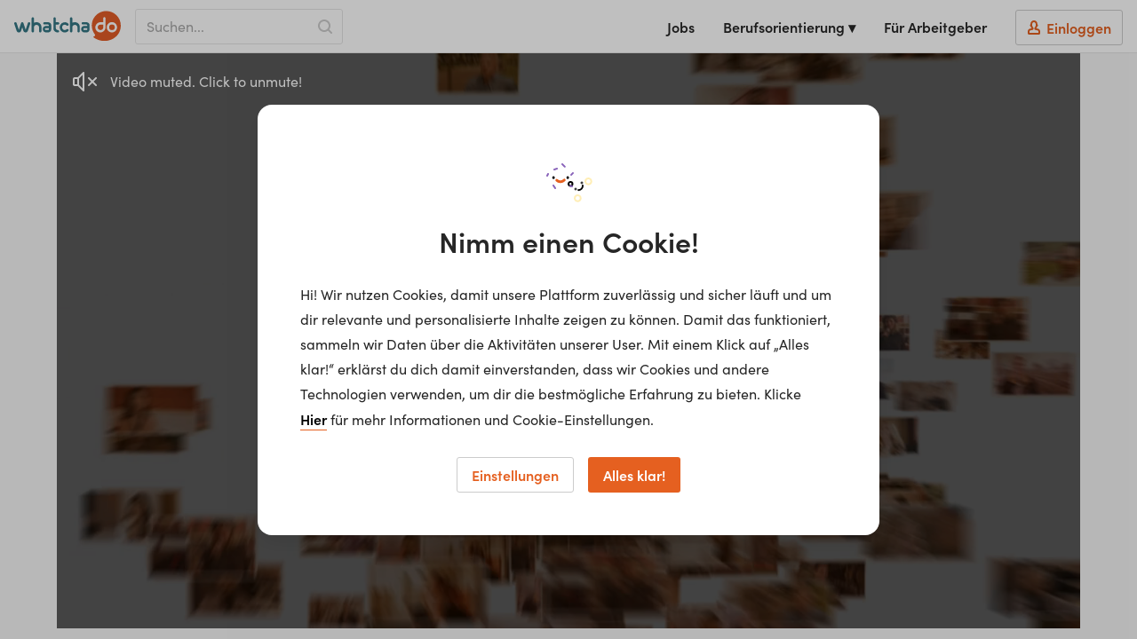

--- FILE ---
content_type: text/html; charset=utf-8
request_url: https://www.whatchado.com/de/stories/barbara-kolmich
body_size: 18191
content:
<!DOCTYPE html> <html lang="de"><head><meta charSet="utf-8"/><script data-react-helmet="true" type="application/ld+json">{"@context":"https://schema.org","@type":"Organization","url":"https://www.whatchado.com","logo":"https://assets.whatchado.com/images/logo/whatchado.png"}</script><script data-react-helmet="true">
				window.consentListener = null;
				window.wcdConsentListener = (callback) => {
					console.log('Hello there!');
					window.consentListener = callback;
				}
			</script><script data-react-helmet="true">dataLayer=[{"matching_complete":false,"ga_view":"website","defaultConsentConfig":{"adConsentGranted":false,"analyticsConsentGranted":false,"personalizationConsentGranted":false,"securityConsentGranted":true,"functionalityConsentGranted":true}}]</script><script data-react-helmet="true">(function(w,d,s,l,i){w[l]=w[l]||[];w[l].push({'gtm.start':
new Date().getTime(),event:'gtm.js'});var f=d.getElementsByTagName(s)[0],
j=d.createElement(s),dl=l!='dataLayer'?'&l='+l:'';j.async=true;j.src=
'//www.googletagmanager.com/gtm.js?id='+i+dl;f.parentNode.insertBefore(j,f);
})(window,document,'script','dataLayer','GTM-K5BMG63');</script><script data-react-helmet="true">dataLayer.push({
						page_type:'Story',
						channel_name:"Tchibo",
						channel_id:'c-99',
						video_id:'387',
						video_type:'jobstory',
						content_lang:'de',
						ids:'_,c-99,craft-9419'
					})</script><script data-react-helmet="true" type="application/ld+json">{"@context":"https://schema.org","@type":"VideoObject","name":"Barbara Kolmich","description":"“Man hat auf der einen Seite die Reisen, die unterschiedlichen Messen, um dort die Ideen zu finden, aber dann auch die Arbeit mit den einzelnen Produkten, mit den Mustern bis hin zur Umsetzung”, beschreibt Senior Product Manager Barbara Kolmich den Alltag bei Tchibo, wo sie für die Kinderproduktlinie verantwortlich ist. Ihren Job vergisst sie auch in der Freizeit nicht: “Man freut sich, seine eigenen Produkte dann an den Kindern zu sehen.”","thumbnailUrl":[["https://assets.whatchado.com/images/videos/ab071bdad673a6c59c9ae677be53145b/barbara_kolmich.1430313205.wvideo_preview.jpg"]],"uploadDate":"2013-04-24","embedUrl":"https://www.whatchado.com/de/embeds/videos/barbara-kolmich"}</script><script data-react-helmet="true" type="application/ld+json">{"@context":"https://schema.org","@type":"BreadcrumbList","itemListElement":[{"@type":"ListItem","position":1,"name":"Videos","item":"https://www.whatchado.com/de/stories"},{"@type":"ListItem","position":2,"name":"Barbara Kolmich","item":"https://www.whatchado.com/de/stories/barbara-kolmich"}]}</script><title data-react-helmet="true">Barbara Kolmich | Senior Product Manager | whatchado</title><meta data-react-helmet="true" name="robots" content="index,follow"/><meta data-react-helmet="true" property="og:title" content="Barbara Kolmich | Senior Product Manager"/><meta data-react-helmet="true" name="description" content="Barbara Kolmich ist Senior Product Manager  Videostories ✔︎ Interview ✔︎ Lebenslauf ✔︎ Tätigkeit ✔︎ Vor- &amp; Nachteile ✔︎ Jetzt klicken!"/><meta data-react-helmet="true" property="og:description" content="Barbara Kolmich ist Senior Product Manager  Videostories ✔︎ Interview ✔︎ Lebenslauf ✔︎ Tätigkeit ✔︎ Vor- &amp; Nachteile ✔︎ Jetzt klicken!"/><meta data-react-helmet="true" property="og:type" content="video.other"/><meta data-react-helmet="true" property="og:image" content="https://assets.whatchado.com/images/videos/ab071bdad673a6c59c9ae677be53145b/barbara_kolmich.1430313205.wvideo_preview.jpg"/><meta data-react-helmet="true" property="og:image:secure_url" content="https://assets.whatchado.com/images/videos/ab071bdad673a6c59c9ae677be53145b/barbara_kolmich.1430313205.wvideo_preview.jpg"/><meta data-react-helmet="true" property="og:video" content="https://videos.whatchado.com/barbara-kolmich-mp4-low-ng-57f114cc4003e.mp4"/><link data-react-helmet="true" rel="canonical" href="https://www.whatchado.com/de/stories/barbara-kolmich"/><meta name="viewport" content="width=device-width, initial-scale=1, viewport-fit=cover"/><meta name="author" content="whatchado GmbH"/><meta name="theme-color" content="#E56020" media="(prefers-color-scheme: light)"/><meta name="theme-color" content="#C44408" media="(prefers-color-scheme: dark)"/><meta name="msapplication-config" content="/favicons/browserconfig.xml"/><meta name="msapplication-TileColor" content="#4495A6"/><meta name="google-signin-client_id" content="283316269218-cafgo4ikt4oa4nve1tk8g738pjaead8i.apps.googleusercontent.com"/><meta property="fb:app_id" content="584230034950518"/><meta property="twitter:card" content="summary"/><meta property="twitter:site" content="@whatchado"/><meta property="twitter:creator" content="@whatchado"/><meta property="og:site_name" content="whatchado"/><meta property="og:url" content="https://www.whatchado.com/de/stories/barbara-kolmich"/><link rel="stylesheet" href="/app/main.f1f57bb817ddd56060ad.css"/><link rel="apple-touch-icon" sizes="180x180" href="/favicons/apple-touch-icon.png"/><link rel="icon" type="image/png" sizes="32x32" href="/favicons/favicon-32x32.png"/><link rel="icon" type="image/png" sizes="16x16" href="/favicons/favicon-16x16.png"/><link rel="manifest" href="/favicons/manifest.json"/><link rel="mask-icon" href="/favicons/safari-pinned-tab.svg" color="#E15C26"/><link rel="shortcut icon" href="/favicons/favicon.ico"/><link rel="stylesheet" href="https://use.typekit.net/ymg8qdq.css"/></head><body class="body--node"><div id="reactBody" class="app"><noscript><iframe src="//www.googletagmanager.com/ns.html?id=GTM-K5BMG63" title="gtm" height="0" width="0" style="display:none;visibility:hidden"></iframe></noscript><div class="app__content app__content--full"><nav class="navbar "><button type="button" class="navbar__safari-position-helper">close</button><div class="navbar__head"><a href="/de" class="navbar__logo" aria-label="whatchado logo"><div class="navbar__logo-icon"><svg width="120" height="35" viewBox="0 0 239 68" class=""><g fill="none"><g fill="#E15C26"><ellipse cx="219.2" cy="36.5" rx="6.3" ry="6.3"></ellipse><path d="M187.3 36.4C187.2 38.6 188.4 40.6 190.2 41.8 192.1 43 194.5 43 196.4 42 198.4 40.9 199.6 38.9 199.7 36.8L199.7 30.7 192.4 30.7C189.5 30.9 187.2 33.4 187.3 36.4L187.3 36.4Z"></path><path d="M206.6 0L206.4 0C194.8 0 184.1 6.2 178.3 16.2 172.5 26.2 172.5 38.5 178.3 48.6 179 49.8 179.8 51 180.7 52.3 184.3 58.2 173.3 55.9 178.9 59.8 185.7 64.6 193.8 67.2 202.1 67.1L202.5 67.1C214.5 67.2 225.8 61.7 233 52.1 237 46.3 239.1 39.5 238.9 32.5L238.9 32.2C238.8 14.5 224.4 0.1 206.6 0ZM193.2 48C190.2 48 187.3 46.9 185.1 44.7 183 42.6 181.8 39.7 181.9 36.7 181.9 30.4 186.9 25.3 193.2 25.1L199.5 25.1 199.5 16.3C199.5 14.9 200.7 13.7 202.1 13.7 203.5 13.7 204.7 14.9 204.7 16.3L204.7 20.2C204.7 26.8 204.7 30.2 204.7 36.5 204.6 42.8 199.5 47.9 193.2 48ZM219 48C212.7 48 207.5 42.8 207.5 36.5 207.5 30.1 212.7 24.9 219 24.9 225.4 24.9 230.6 30.1 230.6 36.5 230.6 42.8 225.5 47.9 219.2 48L219 48Z"></path></g><g fill="#347684"><path d="M113.9 25.2C108.3 25 103.3 28.9 102.3 34.3 101.1 39.4 103.7 44.7 108.6 47.1 110 47.7 111.6 48 113.1 48 116 48.1 118.8 47.1 120.9 45.1 122.1 44.1 122.2 42.5 121.4 41.3 120.9 40.7 120.2 40.3 119.4 40.3 118.8 40.3 118.2 40.5 117.7 40.9L117 41.3C116.6 41.6 116.3 41.8 115.9 42 115 42.5 114.1 42.8 113.1 42.8 111.3 42.7 109.6 41.8 108.6 40.3 106.9 38 107 34.9 108.8 32.6 109.9 31.4 111.5 30.6 113.1 30.6 114.3 30.6 115.5 31 116.4 31.6L117 32C117.6 32.4 118.3 32.8 119 33 119.1 33.1 119.3 33.1 119.5 33 120.4 33 121.3 32.4 121.7 31.6 122.3 30.3 121.9 28.8 120.8 27.9 118.9 26.2 116.5 25.2 114 25"></path><path d="M80.8 27C79.4 25.7 77.5 25 75.5 25L67.7 25C66.3 25 65.1 26.2 65.1 27.6 65.1 29 66.3 30.2 67.7 30.2L75.5 30.2C76.1 30.2 76.7 30.4 77.1 30.8 77.5 31.2 77.7 31.7 77.7 32.3L77.7 33.4 71.1 33.4C69.2 33.5 67.3 34.3 66 35.6 64.7 37 64 38.9 64 40.8 64 44.7 67.2 47.9 71.1 48L76.1 48C79.9 48 82.9 44.9 83 41.1L83 32.1C83 30.2 82.3 28.4 81 27.1L80.8 27ZM77.7 40.8C77.7 41.3 77.5 41.7 77.2 42.1 76.8 42.4 76.4 42.6 75.9 42.6L71 42.6C69.8 42.6 68.9 41.7 68.9 40.5 68.9 39.4 69.8 38.5 71 38.5L77.7 38.5 77.7 40.8Z"></path><path d="M166.9 27C165.4 25.7 163.5 25 161.6 25L153.8 25C152.4 25 151.2 26.2 151.2 27.6 151.2 29 152.4 30.2 153.8 30.2L161.6 30.2C162.2 30.2 162.8 30.4 163.2 30.8 163.6 31.2 163.8 31.7 163.8 32.3L163.8 33.4 157.2 33.4C155.2 33.4 153.4 34.2 152 35.6 150.7 37 150 38.8 150 40.8 150 44.7 153.2 47.9 157.1 48L162.1 48C165.9 48 168.9 44.9 169 41.1L169 32.1C169 30.2 168.3 28.3 166.9 27L166.9 27ZM163.9 40.8C163.9 41.3 163.7 41.7 163.3 42.1 163 42.4 162.5 42.6 162 42.6L157.1 42.6C156 42.6 155.1 41.7 155.1 40.5 155.1 39.4 156 38.5 157.1 38.5L163.9 38.5 163.9 40.8Z"></path><path d="M61 35.6C61.1 30.8 57.8 26.5 53 25.4 52 25.2 51 25.1 50 25.1 48.1 25.2 46.1 25.6 44.3 26.1 44.3 26.1 44.3 16.8 44.3 16.6 44.3 15.6 43.8 14.8 43 14.3 42.1 13.9 41.1 13.9 40.3 14.3 39.5 14.8 39 15.6 39 16.6 39 16.8 39 35.6 39 44.1L39 45.4C39 46.9 40.2 48 41.6 48 43.1 48 44.3 46.9 44.3 45.4L44.3 36.2C44.4 33.2 47 31 50 31.1 53.1 31 55.6 33.3 55.7 36.3L55.7 45.4C55.7 46.8 56.9 48 58.4 48 59.8 48 61 46.8 61 45.4 61 44.7 61 38.6 61 35.6"></path><path d="M147 35.6C147.1 30.8 143.8 26.5 139 25.4 138 25.2 137 25.1 136 25.1 134.1 25.2 132.1 25.6 130.3 26.1 130.3 26.1 130.3 16.8 130.3 16.6 130.3 15.6 129.8 14.8 129 14.3 128.1 13.9 127.1 13.9 126.3 14.3 125.5 14.8 125 15.6 125 16.6 125 16.8 125 35.6 125 44.1L125 45.4C125 46.9 126.2 48 127.6 48 129.1 48 130.3 46.9 130.3 45.4L130.3 36.2C130.4 33.3 133 31 136 31.1 139.1 31 141.6 33.4 141.7 36.3L141.7 45.4C141.7 46.9 142.9 48 144.4 48 145.8 48 147 46.9 147 45.4 147 44.7 147 38.6 147 35.6"></path><path d="M35.2 25.8C34.7 25.3 34 25 33.3 25 32.1 25 31 25.8 30.6 26.9L25.6 42.1 20.6 26.8C20.3 25.7 19.2 24.9 18 25 16.8 24.9 15.7 25.7 15.4 26.8L10.5 42.1 5.4 26.9C5 25.8 3.9 25 2.8 25 2 25 1.3 25.3 0.8 25.8 0.3 26.3 0 26.9 0 27.6 0 27.9 0.1 28.2 0.1 28.5L5.5 44.7C6.2 46.7 8.2 48.1 10.4 48 12.6 48.1 14.6 46.7 15.3 44.7 15.9 42.9 18 36.4 18 36.4 18 36.4 20 42.9 20.7 44.7 21.4 46.7 23.4 48.1 25.5 48 27.7 48.1 29.8 46.7 30.5 44.7L35.9 28.5C35.9 28.2 36 27.9 36 27.6 36 26.9 35.7 26.3 35.2 25.8"></path><path d="M98.3 42.8C95.5 42.5 94 41.4 93.5 39.4 93.3 38.4 93.2 37.5 93.2 36.5L93.2 30.3 98.4 30.3C99.8 30.3 101 29.2 101 27.8 101 26.3 99.8 25.2 98.4 25.2L93.2 25.2C93.2 25.2 93.2 16.6 93.2 16.6 93.2 15.1 92 14 90.6 14 89.2 14 88 15.1 88 16.6 88 16.6 88 38.9 88 38.9 87.8 41.3 88.7 43.6 90.5 45.3 92.5 47.1 95.3 48.1 98.1 48 98.7 48 99.4 47.8 99.9 47.4 100.4 46.9 100.6 46.3 100.6 45.6 100.7 45 100.5 44.3 100 43.8 99.6 43.3 98.9 42.9 98.3 42.9"></path></g></g></svg></div></a><div class="navbar__search"><div class="navbar__search-input-wrapper functional-input functional-input--legacy functional-input--wide navbar__search-input-wrapper--show"><div class="text-input-new__wrapper navbar__search-input functional-input__input fill--orange"><div class="text-input-new__container"><input class="text-input-new__input" type="text" name="search" placeholder="Suchen..." autoComplete="off" value=""/></div><span class="text-input-new__underline text-input-new__underline--new"></span></div><svg width="16" height="16" class="navbar__search-indicator-icon fill--grey-4" viewBox="0 0 16 16"></svg><button type="button" class="functional-btn navbar__search-input-submit functional-input__button functional-btn--no-text" aria-label="Search"><svg width="16" height="16" class="functional-btn__svg  functional-btn__svg--no-text" viewBox="0 0 16 16"></svg></button></div></div><button type="button" aria-label="Open sidebar" class="navbar__sidebar-toggle"><svg width="32" height="32" class="" viewBox="0 0 32 32"></svg></button></div><div class="navbar__wrapper navbar__wrapper--no-transition"><div class="navbar__right-menu"><a class="navbar__right-menu-item" href="/de/jobs"><svg width="16" height="16" class="lap-and-up--hidden fill--orange" viewBox="0 0 16 16"></svg>Jobs</a><div class="tooltip navbar__dropdown tooltip--hidden"><div class="" role="button" tabindex="0"><span class="navbar__right-menu-item">Berufsorientierung ▾</span></div><div class="tooltip__popup tooltip__popup--navigation-right"><div class="tooltip__popup-content navbar__dropdown-list tooltip__popup-content--navigation"><div><a class="navbar__dropdown-item" href="/de/careers"><svg width="16" height="16" class="lap-and-up--hidden fill--orange" viewBox="0 0 16 16"></svg>Berufsorientierung Startseite</a><a class="navbar__dropdown-item" href="/de/matching"><svg width="16" height="16" class="lap-and-up--hidden fill--orange" viewBox="0 0 16 16"></svg>Matching</a><a class="navbar__dropdown-item" href="/de/organizations"><svg width="16" height="16" class="lap-and-up--hidden fill--orange" viewBox="0 0 16 16"></svg>Arbeitgeber</a><a class="navbar__dropdown-item navbar__active-item" href="/de/stories"><svg width="16" height="16" class="lap-and-up--hidden fill--orange" viewBox="0 0 16 16"></svg>Videos</a><a class="navbar__dropdown-item" href="/de/search"><svg width="16" height="16" class="lap-and-up--hidden fill--orange" viewBox="0 0 16 16"></svg>Alle Inhalte</a></div></div></div></div><div class="lap-and-up--hidden margin-half--bottom"><div class="soft-half--ends soft--sides"><div class="milli color--purple-dark-2 border--purple-dark-2 border--bottom">Berufsorientierung</div></div><div><a class="navbar__dropdown-item" href="/de/careers"><svg width="16" height="16" class="lap-and-up--hidden fill--orange" viewBox="0 0 16 16"></svg>Berufsorientierung Startseite</a><a class="navbar__dropdown-item" href="/de/matching"><svg width="16" height="16" class="lap-and-up--hidden fill--orange" viewBox="0 0 16 16"></svg>Matching</a><a class="navbar__dropdown-item" href="/de/organizations"><svg width="16" height="16" class="lap-and-up--hidden fill--orange" viewBox="0 0 16 16"></svg>Arbeitgeber</a><a class="navbar__dropdown-item navbar__active-item" href="/de/stories"><svg width="16" height="16" class="lap-and-up--hidden fill--orange" viewBox="0 0 16 16"></svg>Videos</a><a class="navbar__dropdown-item" href="/de/search"><svg width="16" height="16" class="lap-and-up--hidden fill--orange" viewBox="0 0 16 16"></svg>Alle Inhalte</a></div></div><a class="navbar__right-menu-item" target="_self" href="/de/business"><svg width="16" height="16" class="tablet-and-up--hidden fill--purple-dark-2" viewBox="0 0 16 16"></svg>Für Arbeitgeber</a><a rel="nofollow" class="navbar__right-menu-item navbar__right-menu-item--login" href="/de/business/auth/login"><span class="navbar__login-btn"><svg width="16" height="16" class="fill--orange" viewBox="0 0 16 16"></svg><span class="navbar__login-btn-text soft-quarter--left">Einloggen</span></span></a></div></div></nav><div class="sticky-container"></div><div class="sticky-container"><main class="hard--top"><div class="grid-limiter"><div><div class="video-placeholder"><div class="video-placeholder__helper"></div><div class="video-placeholder__wrapper"><img loading="lazy" alt="Thumbnail of video" sizes="100vw" class="video-placeholder__img" src="https://wl.imgix.net/images/videos/ab071bdad673a6c59c9ae677be53145b/barbara_kolmich.1430313205.wvideo_preview.jpg?auto=format&amp;fit=crop&amp;q=50&amp;lossless=false&amp;w=1000&amp;ar=16%3A9&amp;disableSrcSet=true"/></div><div class="video-placeholder__wrapper"><div class="video"></div></div></div></div><div class="subheader"><div class="subheader__info-block"><div class="subheader__info-block-container"><div class="subheader__page-title"><span class="weight--bold flex align-center color--orange"><span class="subheader__page-title-small soft-quarter--right">Barbara Kolmich</span></span><div class="subheader__page-title-big beta hard--top"><span class="vertical--middle margin-half--right"><span>Senior Product Manager</span></span></div><span class="kilo-line-height">bei <a class="a--underlined" target="_self" href="/de/organizations/tchibo">Tchibo</a></span></div></div></div><div class="subheader__functionals"><a class="margin-half--right" href="/de/jobs?filters=%7B%22key%22%3A%22profession%22%2C%22values%22%3A%5B%229643%22%5D%7D"><button type="button" class="functional-btn bg--white fill--purple"><svg width="16" height="16" class="functional-btn__svg " viewBox="0 0 16 16"></svg><span class="functional-btn__text functional-btn__text--no-hide">27 Jobs anzeigen!</span></button></a></div></div></div><section class="soft--section hard--top section--zebra-odd"><div class="grid-limiter"><div class="grid"><div class="grid__item tablet-and-down--one-whole three-quarters lap--one-half one-whole lap--one-half"><div class="info-list"></div><div class="read-more white soft-two-third--right tablet-and-down--hard"><div class="read-more__wrapper" style="max-height:210px"><div class="read-more__content"><div class="p--lead weight--normal">“Man hat auf der einen Seite die Reisen, die unterschiedlichen Messen, um dort die Ideen zu finden, aber dann auch die Arbeit mit den einzelnen Produkten, mit den Mustern bis hin zur Umsetzung”, beschreibt Senior Product Manager Barbara Kolmich den Alltag bei Tchibo, wo sie für die Kinderproduktlinie verantwortlich ist. Ihren Job vergisst sie auch in der Freizeit nicht: “Man freut sich, seine eigenen Produkte dann an den Kindern zu sehen.”</div></div></div></div></div><div class="grid__item one-quarter lap--one-half tablet-and-down--one-whole soft--top"><a class="a--no-hover-color" target="_self" href="/de/organizations/tchibo"><div class="asset-box clear-text-padding asset-box--clickable"><div class="asset-box__top-container"><div class="asset-box__top"><div class="asset-box__logo-wrapper"><div class="asset-box__logo"><img style="width:98px;height:98px" loading="lazy" alt="Basic profile of Tchibo" width="98" height="98" src="https://wg.imgix.net/wcd-assets/channel/basic-org.svg?auto=format&amp;fit=clip&amp;q=75&amp;lossless=true&amp;h=98&amp;w=98" srcSet="https://wg.imgix.net/wcd-assets/channel/basic-org.svg?auto=format&amp;fit=clip&amp;lossless=true&amp;q=75&amp;w=98&amp;h=98&amp;dpr=1 1x,
https://wg.imgix.net/wcd-assets/channel/basic-org.svg?auto=format&amp;fit=clip&amp;lossless=true&amp;q=75&amp;w=98&amp;h=98&amp;dpr=2 2x,
https://wg.imgix.net/wcd-assets/channel/basic-org.svg?auto=format&amp;fit=clip&amp;lossless=true&amp;q=75&amp;w=98&amp;h=98&amp;dpr=3 3x,
https://wg.imgix.net/wcd-assets/channel/basic-org.svg?auto=format&amp;fit=clip&amp;lossless=true&amp;q=75&amp;w=98&amp;h=98&amp;dpr=4 4x,
https://wg.imgix.net/wcd-assets/channel/basic-org.svg?auto=format&amp;fit=clip&amp;lossless=true&amp;q=75&amp;w=98&amp;h=98&amp;dpr=5 5x"/></div></div><div class="asset-box__community-flag-holder"></div></div><div class="asset-box__info-overlay "><div class="asset-box__matching"></div><div class="asset-box__info-overlay-item asset-box__info-overlay-item--grey"><svg width="16" height="16" class="" viewBox="0 0 16 16"></svg>9</div></div></div><div class="asset-box__bottom-container"><div class="asset-box__details-subheaders"><p class="asset-box__channel-title">Tchibo</p><p class="asset-box__channel-location">Deutschland</p></div></div></div></a></div></div></div></section><section class="soft--section block section--zebra-odd"><div class="grid-limiter"><div class="grid"><div class="grid__item one-whole"><div class="list grid grid--center block"><div class="grid__item two-thirds tablet-and-down--one-whole"><div class="asset-box asset-box--clickable"><a class="a--no-hover-color" href="/de/jobinfo/wie-werde-ich-produktmanager"><div class="overflow--hidden clear-text-padding"><img loading="lazy" alt="Produktmanager*in" width="775" class="block img--max-w" src="https://wcd-craft.imgix.net/assets/img/header/Marketingmanager.png?auto=format&amp;fit=clip&amp;q=50&amp;lossless=true&amp;w=775" srcSet="https://wcd-craft.imgix.net/assets/img/header/Marketingmanager.png?auto=format&amp;fit=clip&amp;lossless=true&amp;q=50&amp;w=775&amp;dpr=1 1x,
https://wcd-craft.imgix.net/assets/img/header/Marketingmanager.png?auto=format&amp;fit=clip&amp;lossless=true&amp;q=50&amp;w=775&amp;dpr=2 2x,
https://wcd-craft.imgix.net/assets/img/header/Marketingmanager.png?auto=format&amp;fit=clip&amp;lossless=true&amp;q=50&amp;w=775&amp;dpr=3 3x,
https://wcd-craft.imgix.net/assets/img/header/Marketingmanager.png?auto=format&amp;fit=clip&amp;lossless=true&amp;q=50&amp;w=775&amp;dpr=4 4x,
https://wcd-craft.imgix.net/assets/img/header/Marketingmanager.png?auto=format&amp;fit=clip&amp;lossless=true&amp;q=50&amp;w=775&amp;dpr=5 5x"/><div class="asset-box__bottom-container"><div class="asset-box__profession-details"><p class="milli-paragraph color--orange">Wie werde ich</p><p class="gamma soft-half--top">Produktmanager*in</p><div class="asset-box__profession-description"><div class="milli-font-size color--grey-2 margin-quarter--top clear-text-padding"><p>Product Manager*innen betreuen ein Produkt oder eine Dienstleistung von der Entwicklung und Markteinführung bis zum laufenden Vertrieb und Kundenservice. Sie beurteilen die Marktchancen von neuen Produkten und Leistungen, kalkulieren Kosten, analysieren mögliche Absatzmärkte und bereiten die Markteinführung vor. Das Produktmanagement bildet eine Querschnittsfunktion, in der die einzelnen Fertigungs- bzw. Leistungsbereiche koordiniert werden.</p><p>Im laufenden Betrieb organisieren, koordinieren und steuern Product Manager*innen einzelne Bereiche und Abschnitte der Fertigung oder Leistungserstellung. Sie verhandeln mit Kooperations- und Vertriebspartner*innen und bereiten Marketing- und Vertriebsmodelle vor.</p><p>Produktmanager*innen arbeiten im Team mit Kollegen*innen aus der Entwicklung, dem Marketing und Vertrieb sowie aus Rechnungswesen, Controlling und der Produktion.</p></div></div><p class="milli-paragraph"><span class="a--orange a--underlined">Mehr Info</span></p></div></div></div></a></div></div></div></div></div></div></section><section class="soft--section block section--zebra-odd"><div class="grid-limiter"><div class="grid"><div class="grid__item onel-whole"><h3 class="hard--top">Mehr von Tchibo</h3><div class="soft--top"><div class="scroller story-list"><div class="scroller__container"><div class="scroller__content"><div class="list list--swipeable list--with-hover"><div class="list__item list__item--swipeable story-list__item"><div class="asset-box clear-text-padding asset-box--clickable"><a class="asset-box__link" href="/de/stories/jakob-stoermer"><div class="asset-box__top-container"><div class="asset-box__top"><div class="asset-box__image-overlay"></div><div class="asset-box__play-icon"><svg width="32" height="32" class="" viewBox="0 0 32 32"></svg></div><div class="asset-box__community-flag-holder"></div><div class="asset-box__image-container"><img loading="lazy" alt="Jakob Störmer" width="575" height="324" class="asset-box__story-image" src="https://wl.imgix.net/images/videos/a697859d0a64eafd3e46d9a03911938b/jakob_stoermer.1427803864.wvideo_preview.jpg?auto=format&amp;fit=crop&amp;q=50&amp;lossless=true&amp;crop=faces&amp;h=324&amp;w=575" srcSet="https://wl.imgix.net/images/videos/a697859d0a64eafd3e46d9a03911938b/jakob_stoermer.1427803864.wvideo_preview.jpg?auto=format&amp;fit=crop&amp;lossless=true&amp;crop=faces&amp;q=50&amp;w=575&amp;h=324&amp;dpr=1 1x,
https://wl.imgix.net/images/videos/a697859d0a64eafd3e46d9a03911938b/jakob_stoermer.1427803864.wvideo_preview.jpg?auto=format&amp;fit=crop&amp;lossless=true&amp;crop=faces&amp;q=50&amp;w=575&amp;h=324&amp;dpr=2 2x,
https://wl.imgix.net/images/videos/a697859d0a64eafd3e46d9a03911938b/jakob_stoermer.1427803864.wvideo_preview.jpg?auto=format&amp;fit=crop&amp;lossless=true&amp;crop=faces&amp;q=50&amp;w=575&amp;h=324&amp;dpr=3 3x,
https://wl.imgix.net/images/videos/a697859d0a64eafd3e46d9a03911938b/jakob_stoermer.1427803864.wvideo_preview.jpg?auto=format&amp;fit=crop&amp;lossless=true&amp;crop=faces&amp;q=50&amp;w=575&amp;h=324&amp;dpr=4 4x,
https://wl.imgix.net/images/videos/a697859d0a64eafd3e46d9a03911938b/jakob_stoermer.1427803864.wvideo_preview.jpg?auto=format&amp;fit=crop&amp;lossless=true&amp;crop=faces&amp;q=50&amp;w=575&amp;h=324&amp;dpr=5 5x"/></div></div><div class="asset-box__info-overlay  asset-box__info-overlay--story"><div class="asset-box__matching"></div><div class="asset-box__info-overlay-item"><svg width="16" height="16" class="" viewBox="0 0 16 16"></svg>de</div></div></div><div class="asset-box__bottom-container"><div class="asset-box__story-details"><p class="asset-box__story-name">Jakob Störmer</p><div><span class="asset-box__story-title">Senior Controller Business Planning</span></div><p class="asset-box__story-description">“Das Coolste an dem Job ist die Schnittstelle zwischen dem Vorstand und den verschiedenen Unternehmensbereichen und den internationalen Bereichen, weil ich da einen Gesamtüberblick über den Konzern bekomme”, erzählt Jakob Störmer über seine Tätigkeit als Senior Controller Business Planning. “Meine Aufgabe ist es, die Planung für’s nächste Jahr zu gestalten und insbesondere die Detailpläne der einzelnen Fachbereiche und internationalen Tochtergesellschaften zusammenzuführen.&quot;</p></div></div></a><a href="/de/organizations/tchibo" class=""><div class="asset-box__footer  asset-box__footer--story"><span class="asset-box__company-name">Tchibo</span><div class="asset-box__footer-item asset-box__company-logo"></div></div></a></div></div><div class="list__item list__item--swipeable story-list__item"><div class="asset-box clear-text-padding asset-box--clickable"><a class="asset-box__link" href="/de/stories/daniela-wenzel"><div class="asset-box__top-container"><div class="asset-box__top"><div class="asset-box__image-overlay"></div><div class="asset-box__play-icon"><svg width="32" height="32" class="" viewBox="0 0 32 32"></svg></div><div class="asset-box__community-flag-holder"></div><div class="asset-box__image-container"><img loading="lazy" alt="Daniela Wenzel" width="575" height="324" class="asset-box__story-image" src="https://wl.imgix.net/images/videos/bec68c3430ecaeca41ccabb7b3f219fd/daniela_wenzel.1431004032.wvideo_preview.jpg?auto=format&amp;fit=crop&amp;q=50&amp;lossless=true&amp;crop=faces&amp;h=324&amp;w=575" srcSet="https://wl.imgix.net/images/videos/bec68c3430ecaeca41ccabb7b3f219fd/daniela_wenzel.1431004032.wvideo_preview.jpg?auto=format&amp;fit=crop&amp;lossless=true&amp;crop=faces&amp;q=50&amp;w=575&amp;h=324&amp;dpr=1 1x,
https://wl.imgix.net/images/videos/bec68c3430ecaeca41ccabb7b3f219fd/daniela_wenzel.1431004032.wvideo_preview.jpg?auto=format&amp;fit=crop&amp;lossless=true&amp;crop=faces&amp;q=50&amp;w=575&amp;h=324&amp;dpr=2 2x,
https://wl.imgix.net/images/videos/bec68c3430ecaeca41ccabb7b3f219fd/daniela_wenzel.1431004032.wvideo_preview.jpg?auto=format&amp;fit=crop&amp;lossless=true&amp;crop=faces&amp;q=50&amp;w=575&amp;h=324&amp;dpr=3 3x,
https://wl.imgix.net/images/videos/bec68c3430ecaeca41ccabb7b3f219fd/daniela_wenzel.1431004032.wvideo_preview.jpg?auto=format&amp;fit=crop&amp;lossless=true&amp;crop=faces&amp;q=50&amp;w=575&amp;h=324&amp;dpr=4 4x,
https://wl.imgix.net/images/videos/bec68c3430ecaeca41ccabb7b3f219fd/daniela_wenzel.1431004032.wvideo_preview.jpg?auto=format&amp;fit=crop&amp;lossless=true&amp;crop=faces&amp;q=50&amp;w=575&amp;h=324&amp;dpr=5 5x"/></div></div><div class="asset-box__info-overlay  asset-box__info-overlay--story"><div class="asset-box__matching"></div><div class="asset-box__info-overlay-item"><svg width="16" height="16" class="" viewBox="0 0 16 16"></svg>de</div></div></div><div class="asset-box__bottom-container"><div class="asset-box__story-details"><p class="asset-box__story-name">Daniela Wenzel</p><div><span class="asset-box__story-title">Beteiligungscontroller International</span></div><p class="asset-box__story-description">“Es gibt wenig Standardprozesse und viele ad hoc Anfragen und das Schönste ist, dass wir das im Team gemeinsam lösen, dass wir uns immer unterstützen”, erzählt Daniela Wenzel über ihren Beruf als Beteiligungscontroller International. “Man sollte sehr zahlenaffin sein und Spaß daran haben, analytisch vorzugehen, aber das Wichtigste ist, Interesse daran zu haben herauszufinden ‘Wie läuft unser Geschäft und wo haben wir vielleicht Probleme oder Optimierungsbedarf?’“</p></div></div></a><a href="/de/organizations/tchibo" class=""><div class="asset-box__footer  asset-box__footer--story"><span class="asset-box__company-name">Tchibo</span><div class="asset-box__footer-item asset-box__company-logo"></div></div></a></div></div><div class="list__item list__item--swipeable story-list__item"><div class="asset-box clear-text-padding asset-box--clickable"><a class="asset-box__link" href="/de/stories/jens-dreier"><div class="asset-box__top-container"><div class="asset-box__top"><div class="asset-box__image-overlay"></div><div class="asset-box__play-icon"><svg width="32" height="32" class="" viewBox="0 0 32 32"></svg></div><div class="asset-box__community-flag-holder"></div><div class="asset-box__image-container"><img loading="lazy" alt="Jens Dreier" width="575" height="324" class="asset-box__story-image" src="https://wl.imgix.net/images/videos/14f66d077f1e0c9dce79c89ddd981315/jens_dreier.1430226714.wvideo_preview.jpg?auto=format&amp;fit=crop&amp;q=50&amp;lossless=true&amp;crop=faces&amp;h=324&amp;w=575" srcSet="https://wl.imgix.net/images/videos/14f66d077f1e0c9dce79c89ddd981315/jens_dreier.1430226714.wvideo_preview.jpg?auto=format&amp;fit=crop&amp;lossless=true&amp;crop=faces&amp;q=50&amp;w=575&amp;h=324&amp;dpr=1 1x,
https://wl.imgix.net/images/videos/14f66d077f1e0c9dce79c89ddd981315/jens_dreier.1430226714.wvideo_preview.jpg?auto=format&amp;fit=crop&amp;lossless=true&amp;crop=faces&amp;q=50&amp;w=575&amp;h=324&amp;dpr=2 2x,
https://wl.imgix.net/images/videos/14f66d077f1e0c9dce79c89ddd981315/jens_dreier.1430226714.wvideo_preview.jpg?auto=format&amp;fit=crop&amp;lossless=true&amp;crop=faces&amp;q=50&amp;w=575&amp;h=324&amp;dpr=3 3x,
https://wl.imgix.net/images/videos/14f66d077f1e0c9dce79c89ddd981315/jens_dreier.1430226714.wvideo_preview.jpg?auto=format&amp;fit=crop&amp;lossless=true&amp;crop=faces&amp;q=50&amp;w=575&amp;h=324&amp;dpr=4 4x,
https://wl.imgix.net/images/videos/14f66d077f1e0c9dce79c89ddd981315/jens_dreier.1430226714.wvideo_preview.jpg?auto=format&amp;fit=crop&amp;lossless=true&amp;crop=faces&amp;q=50&amp;w=575&amp;h=324&amp;dpr=5 5x"/></div></div><div class="asset-box__info-overlay  asset-box__info-overlay--story"><div class="asset-box__matching"></div><div class="asset-box__info-overlay-item"><svg width="16" height="16" class="" viewBox="0 0 16 16"></svg>de</div></div></div><div class="asset-box__bottom-container"><div class="asset-box__story-details"><p class="asset-box__story-name">Jens Dreier</p><div><span class="asset-box__story-title">Senior Developer HR</span></div><p class="asset-box__story-description">“Manchmal muss man auch sehr geduldig sein, es kann auch sehr anstrengend sein mit einer Gruppe zusammenzuarbeiten und einen ganzen Tag aktiv zuzuhören”, weiß Tchibo Senior Developer HR Jens Dreier über die Herausforderungen in seinem Job zu berichten. “Zu meinen Aufgaben gehört es, Führungskräfteprogramme zu entwickeln und auch Bereiche bei ihrer Weiterentwicklung zu begleiten.”</p></div></div></a><a href="/de/organizations/tchibo" class=""><div class="asset-box__footer  asset-box__footer--story"><span class="asset-box__company-name">Tchibo</span><div class="asset-box__footer-item asset-box__company-logo"></div></div></a></div></div><div class="list__item list__item--swipeable story-list__item"><div class="asset-box clear-text-padding asset-box--clickable"><a class="asset-box__link" href="/de/stories/daniela-maerklin"><div class="asset-box__top-container"><div class="asset-box__top"><div class="asset-box__image-overlay"></div><div class="asset-box__play-icon"><svg width="32" height="32" class="" viewBox="0 0 32 32"></svg></div><div class="asset-box__community-flag-holder"></div><div class="asset-box__image-container"><img loading="lazy" alt="Daniela Märklin" width="575" height="324" class="asset-box__story-image" src="https://wl.imgix.net/images/videos/653c5cc51e24b1890560fb1406e43917/daniela_maerklin.1430396627.wvideo_preview.jpg?auto=format&amp;fit=crop&amp;q=50&amp;lossless=true&amp;crop=faces&amp;h=324&amp;w=575" srcSet="https://wl.imgix.net/images/videos/653c5cc51e24b1890560fb1406e43917/daniela_maerklin.1430396627.wvideo_preview.jpg?auto=format&amp;fit=crop&amp;lossless=true&amp;crop=faces&amp;q=50&amp;w=575&amp;h=324&amp;dpr=1 1x,
https://wl.imgix.net/images/videos/653c5cc51e24b1890560fb1406e43917/daniela_maerklin.1430396627.wvideo_preview.jpg?auto=format&amp;fit=crop&amp;lossless=true&amp;crop=faces&amp;q=50&amp;w=575&amp;h=324&amp;dpr=2 2x,
https://wl.imgix.net/images/videos/653c5cc51e24b1890560fb1406e43917/daniela_maerklin.1430396627.wvideo_preview.jpg?auto=format&amp;fit=crop&amp;lossless=true&amp;crop=faces&amp;q=50&amp;w=575&amp;h=324&amp;dpr=3 3x,
https://wl.imgix.net/images/videos/653c5cc51e24b1890560fb1406e43917/daniela_maerklin.1430396627.wvideo_preview.jpg?auto=format&amp;fit=crop&amp;lossless=true&amp;crop=faces&amp;q=50&amp;w=575&amp;h=324&amp;dpr=4 4x,
https://wl.imgix.net/images/videos/653c5cc51e24b1890560fb1406e43917/daniela_maerklin.1430396627.wvideo_preview.jpg?auto=format&amp;fit=crop&amp;lossless=true&amp;crop=faces&amp;q=50&amp;w=575&amp;h=324&amp;dpr=5 5x"/></div></div><div class="asset-box__info-overlay  asset-box__info-overlay--story"><div class="asset-box__matching"></div><div class="asset-box__info-overlay-item"><svg width="16" height="16" class="" viewBox="0 0 16 16"></svg>de</div></div></div><div class="asset-box__bottom-container"><div class="asset-box__story-details"><p class="asset-box__story-name">Daniela Märklin</p><div><span class="asset-box__story-title">Leiter Design Excellence</span></div><p class="asset-box__story-description">“Meine Rolle ist es, wöchentlich die Aktualisierung und Inszenierung der Sortimente für alle Webshops vorzunehmen”, erzählt Daniela Märklin über ihr Berufsbild der Leiterin Design Excellence bei Tchibo. Kommunikation ist hier eine Kernkompetenz, um zum Beispiel “das Konzept abzugleichen mit den Designanforderungen und mit den Programmierungsanforderungen.”</p></div></div></a><a href="/de/organizations/tchibo" class=""><div class="asset-box__footer  asset-box__footer--story"><span class="asset-box__company-name">Tchibo</span><div class="asset-box__footer-item asset-box__company-logo"></div></div></a></div></div><div class="list__item list__item--swipeable story-list__item"><div class="asset-box clear-text-padding asset-box--clickable"><a class="asset-box__link" href="/de/stories/johanna-vonstechow"><div class="asset-box__top-container"><div class="asset-box__top"><div class="asset-box__image-overlay"></div><div class="asset-box__play-icon"><svg width="32" height="32" class="" viewBox="0 0 32 32"></svg></div><div class="asset-box__community-flag-holder"></div><div class="asset-box__image-container"><img loading="lazy" alt="Johanna Von Stechow" width="575" height="324" class="asset-box__story-image" src="https://wl.imgix.net/images/videos/8ead8128984718ca5ae57da1f15a0184/johanna_vonstechow.1430998331.wvideo_preview.jpg?auto=format&amp;fit=crop&amp;q=50&amp;lossless=true&amp;crop=faces&amp;h=324&amp;w=575" srcSet="https://wl.imgix.net/images/videos/8ead8128984718ca5ae57da1f15a0184/johanna_vonstechow.1430998331.wvideo_preview.jpg?auto=format&amp;fit=crop&amp;lossless=true&amp;crop=faces&amp;q=50&amp;w=575&amp;h=324&amp;dpr=1 1x,
https://wl.imgix.net/images/videos/8ead8128984718ca5ae57da1f15a0184/johanna_vonstechow.1430998331.wvideo_preview.jpg?auto=format&amp;fit=crop&amp;lossless=true&amp;crop=faces&amp;q=50&amp;w=575&amp;h=324&amp;dpr=2 2x,
https://wl.imgix.net/images/videos/8ead8128984718ca5ae57da1f15a0184/johanna_vonstechow.1430998331.wvideo_preview.jpg?auto=format&amp;fit=crop&amp;lossless=true&amp;crop=faces&amp;q=50&amp;w=575&amp;h=324&amp;dpr=3 3x,
https://wl.imgix.net/images/videos/8ead8128984718ca5ae57da1f15a0184/johanna_vonstechow.1430998331.wvideo_preview.jpg?auto=format&amp;fit=crop&amp;lossless=true&amp;crop=faces&amp;q=50&amp;w=575&amp;h=324&amp;dpr=4 4x,
https://wl.imgix.net/images/videos/8ead8128984718ca5ae57da1f15a0184/johanna_vonstechow.1430998331.wvideo_preview.jpg?auto=format&amp;fit=crop&amp;lossless=true&amp;crop=faces&amp;q=50&amp;w=575&amp;h=324&amp;dpr=5 5x"/></div></div><div class="asset-box__info-overlay  asset-box__info-overlay--story"><div class="asset-box__matching"></div><div class="asset-box__info-overlay-item"><svg width="16" height="16" class="" viewBox="0 0 16 16"></svg>de</div></div></div><div class="asset-box__bottom-container"><div class="asset-box__story-details"><p class="asset-box__story-name">Johanna Von Stechow</p><div><span class="asset-box__story-title">Director Corporate Development</span></div><p class="asset-box__story-description">“Was man für meinen Job braucht, ist einfach eine Offenheit dafür, sich immer wieder mit neuen Themen zu beschäftigen, die Fähigkeit, mit vielen Schnittstellen im Unternehmen zu arbeiten und gesunden Menschenverstand”, verrät Johanna Von Stechow über die Anforderungen ihres Jobs als Director Corporate Development bei Tchibo. Ihr Rat? “Dass man auf keinen Fall etwas nur machen soll, weil’s gut auf dem Lebenslauf aussieht, sondern dass man den Mut haben soll, darauf zu horchen, was das Herz einem sagt.”</p></div></div></a><a href="/de/organizations/tchibo" class=""><div class="asset-box__footer  asset-box__footer--story"><span class="asset-box__company-name">Tchibo</span><div class="asset-box__footer-item asset-box__company-logo"></div></div></a></div></div><div class="list__item list__item--swipeable story-list__item"><div class="asset-box clear-text-padding asset-box--clickable"><a class="asset-box__link" href="/de/stories/barbara-kolmich"><div class="asset-box__top-container"><div class="asset-box__top"><div class="asset-box__image-overlay"></div><div class="asset-box__play-icon"><svg width="32" height="32" class="" viewBox="0 0 32 32"></svg></div><div class="asset-box__community-flag-holder"></div><div class="asset-box__image-container"><img loading="lazy" alt="Barbara Kolmich" width="575" height="324" class="asset-box__story-image" src="https://wl.imgix.net/images/videos/ab071bdad673a6c59c9ae677be53145b/barbara_kolmich.1430313205.wvideo_preview.jpg?auto=format&amp;fit=crop&amp;q=50&amp;lossless=true&amp;crop=faces&amp;h=324&amp;w=575" srcSet="https://wl.imgix.net/images/videos/ab071bdad673a6c59c9ae677be53145b/barbara_kolmich.1430313205.wvideo_preview.jpg?auto=format&amp;fit=crop&amp;lossless=true&amp;crop=faces&amp;q=50&amp;w=575&amp;h=324&amp;dpr=1 1x,
https://wl.imgix.net/images/videos/ab071bdad673a6c59c9ae677be53145b/barbara_kolmich.1430313205.wvideo_preview.jpg?auto=format&amp;fit=crop&amp;lossless=true&amp;crop=faces&amp;q=50&amp;w=575&amp;h=324&amp;dpr=2 2x,
https://wl.imgix.net/images/videos/ab071bdad673a6c59c9ae677be53145b/barbara_kolmich.1430313205.wvideo_preview.jpg?auto=format&amp;fit=crop&amp;lossless=true&amp;crop=faces&amp;q=50&amp;w=575&amp;h=324&amp;dpr=3 3x,
https://wl.imgix.net/images/videos/ab071bdad673a6c59c9ae677be53145b/barbara_kolmich.1430313205.wvideo_preview.jpg?auto=format&amp;fit=crop&amp;lossless=true&amp;crop=faces&amp;q=50&amp;w=575&amp;h=324&amp;dpr=4 4x,
https://wl.imgix.net/images/videos/ab071bdad673a6c59c9ae677be53145b/barbara_kolmich.1430313205.wvideo_preview.jpg?auto=format&amp;fit=crop&amp;lossless=true&amp;crop=faces&amp;q=50&amp;w=575&amp;h=324&amp;dpr=5 5x"/></div></div><div class="asset-box__info-overlay  asset-box__info-overlay--story"><div class="asset-box__matching"></div><div class="asset-box__info-overlay-item"><svg width="16" height="16" class="" viewBox="0 0 16 16"></svg>de</div></div></div><div class="asset-box__bottom-container"><div class="asset-box__story-details"><p class="asset-box__story-name">Barbara Kolmich</p><div><span class="asset-box__story-title">Senior Product Manager</span></div><p class="asset-box__story-description">“Man hat auf der einen Seite die Reisen, die unterschiedlichen Messen, um dort die Ideen zu finden, aber dann auch die Arbeit mit den einzelnen Produkten, mit den Mustern bis hin zur Umsetzung”, beschreibt Senior Product Manager Barbara Kolmich den Alltag bei Tchibo, wo sie für die Kinderproduktlinie verantwortlich ist. Ihren Job vergisst sie auch in der Freizeit nicht: “Man freut sich, seine eigenen Produkte dann an den Kindern zu sehen.”</p></div></div></a><a href="/de/organizations/tchibo" class=""><div class="asset-box__footer  asset-box__footer--story"><span class="asset-box__company-name">Tchibo</span><div class="asset-box__footer-item asset-box__company-logo"></div></div></a></div></div><div class="list__item list__item--swipeable story-list__item"><div class="asset-box clear-text-padding asset-box--clickable"><a class="asset-box__link" href="/de/stories/yves-mueller"><div class="asset-box__top-container"><div class="asset-box__top"><div class="asset-box__image-overlay"></div><div class="asset-box__play-icon"><svg width="32" height="32" class="" viewBox="0 0 32 32"></svg></div><div class="asset-box__community-flag-holder"></div><div class="asset-box__image-container"><img loading="lazy" alt="Yves Müller" width="575" height="324" class="asset-box__story-image" src="https://wl.imgix.net/images/videos/9d515ebb51b21b4791f82f02c4870733/yves_mueller.1431005219.wvideo_preview.jpg?auto=format&amp;fit=crop&amp;q=50&amp;lossless=true&amp;crop=faces&amp;h=324&amp;w=575" srcSet="https://wl.imgix.net/images/videos/9d515ebb51b21b4791f82f02c4870733/yves_mueller.1431005219.wvideo_preview.jpg?auto=format&amp;fit=crop&amp;lossless=true&amp;crop=faces&amp;q=50&amp;w=575&amp;h=324&amp;dpr=1 1x,
https://wl.imgix.net/images/videos/9d515ebb51b21b4791f82f02c4870733/yves_mueller.1431005219.wvideo_preview.jpg?auto=format&amp;fit=crop&amp;lossless=true&amp;crop=faces&amp;q=50&amp;w=575&amp;h=324&amp;dpr=2 2x,
https://wl.imgix.net/images/videos/9d515ebb51b21b4791f82f02c4870733/yves_mueller.1431005219.wvideo_preview.jpg?auto=format&amp;fit=crop&amp;lossless=true&amp;crop=faces&amp;q=50&amp;w=575&amp;h=324&amp;dpr=3 3x,
https://wl.imgix.net/images/videos/9d515ebb51b21b4791f82f02c4870733/yves_mueller.1431005219.wvideo_preview.jpg?auto=format&amp;fit=crop&amp;lossless=true&amp;crop=faces&amp;q=50&amp;w=575&amp;h=324&amp;dpr=4 4x,
https://wl.imgix.net/images/videos/9d515ebb51b21b4791f82f02c4870733/yves_mueller.1431005219.wvideo_preview.jpg?auto=format&amp;fit=crop&amp;lossless=true&amp;crop=faces&amp;q=50&amp;w=575&amp;h=324&amp;dpr=5 5x"/></div></div><div class="asset-box__info-overlay  asset-box__info-overlay--story"><div class="asset-box__matching"></div><div class="asset-box__info-overlay-item"><svg width="16" height="16" class="" viewBox="0 0 16 16"></svg>de</div></div></div><div class="asset-box__bottom-container"><div class="asset-box__story-details"><p class="asset-box__story-name">Yves Müller</p><div><span class="asset-box__story-title">Vorstandsmitglied</span></div><p class="asset-box__story-description">&quot;Es ist ein schönes Gefühl, zu sehen, was man selbst entschieden hat und welche Auswirkungen dies hat.&quot; Diesen Umstand beschreibt das Vorstandsmitglied von Tchibo, Yves Müller, als das Coolste an seinem Job. Sein Ratschlag an sein 14-jähriges Alter Ego: &quot;Nimm dir Zeit für die Jobsuche, man kann sich in vielerlei Hinsicht inspirieren lassen.&quot;</p></div></div></a><a href="/de/organizations/tchibo" class=""><div class="asset-box__footer  asset-box__footer--story"><span class="asset-box__company-name">Tchibo</span><div class="asset-box__footer-item asset-box__company-logo"></div></div></a></div></div><div class="list__item list__item--swipeable story-list__item"><div class="asset-box clear-text-padding asset-box--clickable"><a class="asset-box__link" href="/de/stories/christiane-schramm"><div class="asset-box__top-container"><div class="asset-box__top"><div class="asset-box__image-overlay"></div><div class="asset-box__play-icon"><svg width="32" height="32" class="" viewBox="0 0 32 32"></svg></div><div class="asset-box__community-flag-holder"></div><div class="asset-box__image-container"><img loading="lazy" alt="Christiane Schramm" width="575" height="324" class="asset-box__story-image" src="https://wl.imgix.net/images/videos/d9f19e14e6b1d6ff7bf17fa5c09da3b6/christiane_schramm.1430997628.wvideo_preview.jpg?auto=format&amp;fit=crop&amp;q=50&amp;lossless=true&amp;crop=faces&amp;h=324&amp;w=575" srcSet="https://wl.imgix.net/images/videos/d9f19e14e6b1d6ff7bf17fa5c09da3b6/christiane_schramm.1430997628.wvideo_preview.jpg?auto=format&amp;fit=crop&amp;lossless=true&amp;crop=faces&amp;q=50&amp;w=575&amp;h=324&amp;dpr=1 1x,
https://wl.imgix.net/images/videos/d9f19e14e6b1d6ff7bf17fa5c09da3b6/christiane_schramm.1430997628.wvideo_preview.jpg?auto=format&amp;fit=crop&amp;lossless=true&amp;crop=faces&amp;q=50&amp;w=575&amp;h=324&amp;dpr=2 2x,
https://wl.imgix.net/images/videos/d9f19e14e6b1d6ff7bf17fa5c09da3b6/christiane_schramm.1430997628.wvideo_preview.jpg?auto=format&amp;fit=crop&amp;lossless=true&amp;crop=faces&amp;q=50&amp;w=575&amp;h=324&amp;dpr=3 3x,
https://wl.imgix.net/images/videos/d9f19e14e6b1d6ff7bf17fa5c09da3b6/christiane_schramm.1430997628.wvideo_preview.jpg?auto=format&amp;fit=crop&amp;lossless=true&amp;crop=faces&amp;q=50&amp;w=575&amp;h=324&amp;dpr=4 4x,
https://wl.imgix.net/images/videos/d9f19e14e6b1d6ff7bf17fa5c09da3b6/christiane_schramm.1430997628.wvideo_preview.jpg?auto=format&amp;fit=crop&amp;lossless=true&amp;crop=faces&amp;q=50&amp;w=575&amp;h=324&amp;dpr=5 5x"/></div></div><div class="asset-box__info-overlay  asset-box__info-overlay--story"><div class="asset-box__matching"></div><div class="asset-box__info-overlay-item"><svg width="16" height="16" class="" viewBox="0 0 16 16"></svg>de</div></div></div><div class="asset-box__bottom-container"><div class="asset-box__story-details"><p class="asset-box__story-name">Christiane Schramm</p><div><span class="asset-box__story-title">Junior Projektmanager</span></div><p class="asset-box__story-description">“Ich will viel mit Kaffee zu tun haben und das find’ ich schon das Stärkste an dem Job, denn die Möglichkeit hab’ ich”, bringt es Christiane Schramm, Junior Projektmanager bei Tchibo, auf den Punkt. “Ich hab’ hier meine kleine, eigenständige Produktion, das ist ein kleiner Raum, wo Kaffee für Privatkunden gemischt wird.”</p></div></div></a><a href="/de/organizations/tchibo" class=""><div class="asset-box__footer  asset-box__footer--story"><span class="asset-box__company-name">Tchibo</span><div class="asset-box__footer-item asset-box__company-logo"></div></div></a></div></div><div class="list__item list__item--swipeable story-list__item"><div class="asset-box clear-text-padding asset-box--clickable"><a class="asset-box__link" href="/de/stories/jan-fleischmann"><div class="asset-box__top-container"><div class="asset-box__top"><div class="asset-box__image-overlay"></div><div class="asset-box__play-icon"><svg width="32" height="32" class="" viewBox="0 0 32 32"></svg></div><div class="asset-box__community-flag-holder"></div><div class="asset-box__image-container"><img loading="lazy" alt="Jan Fleischmann" width="575" height="324" class="asset-box__story-image" src="https://wl.imgix.net/images/videos/f8e1149531e689d9f46079e4b0c9276d/jan_fleischmann.1431005904.wvideo_preview.jpg?auto=format&amp;fit=crop&amp;q=50&amp;lossless=true&amp;crop=faces&amp;h=324&amp;w=575" srcSet="https://wl.imgix.net/images/videos/f8e1149531e689d9f46079e4b0c9276d/jan_fleischmann.1431005904.wvideo_preview.jpg?auto=format&amp;fit=crop&amp;lossless=true&amp;crop=faces&amp;q=50&amp;w=575&amp;h=324&amp;dpr=1 1x,
https://wl.imgix.net/images/videos/f8e1149531e689d9f46079e4b0c9276d/jan_fleischmann.1431005904.wvideo_preview.jpg?auto=format&amp;fit=crop&amp;lossless=true&amp;crop=faces&amp;q=50&amp;w=575&amp;h=324&amp;dpr=2 2x,
https://wl.imgix.net/images/videos/f8e1149531e689d9f46079e4b0c9276d/jan_fleischmann.1431005904.wvideo_preview.jpg?auto=format&amp;fit=crop&amp;lossless=true&amp;crop=faces&amp;q=50&amp;w=575&amp;h=324&amp;dpr=3 3x,
https://wl.imgix.net/images/videos/f8e1149531e689d9f46079e4b0c9276d/jan_fleischmann.1431005904.wvideo_preview.jpg?auto=format&amp;fit=crop&amp;lossless=true&amp;crop=faces&amp;q=50&amp;w=575&amp;h=324&amp;dpr=4 4x,
https://wl.imgix.net/images/videos/f8e1149531e689d9f46079e4b0c9276d/jan_fleischmann.1431005904.wvideo_preview.jpg?auto=format&amp;fit=crop&amp;lossless=true&amp;crop=faces&amp;q=50&amp;w=575&amp;h=324&amp;dpr=5 5x"/></div></div><div class="asset-box__info-overlay  asset-box__info-overlay--story"><div class="asset-box__matching"></div><div class="asset-box__info-overlay-item"><svg width="16" height="16" class="" viewBox="0 0 16 16"></svg>de</div></div></div><div class="asset-box__bottom-container"><div class="asset-box__story-details"><p class="asset-box__story-name">Jan Fleischmann</p><div><span class="asset-box__story-title">Junior Designer</span></div><p class="asset-box__story-description">“Das Designstudium ist auf jeden Fall sehr wichtig, es hat mich sehr gut auf meinen heutigen Job vorbereitet”, verrät Jan Fleischmann über seinen Werdegang bis hin zum Junior Designer bei Tchibo. “Was man als Designer auf jeden Fall mitbringen muss, ist räumliches Vorstellungsvermögen, man muss sich Produkte im Kopf vorstellen können.”</p></div></div></a><a href="/de/organizations/tchibo" class=""><div class="asset-box__footer  asset-box__footer--story"><span class="asset-box__company-name">Tchibo</span><div class="asset-box__footer-item asset-box__company-logo"></div></div></a></div></div></div></div></div></div></div></div></div></div></section></main></div><footer id="footer" class="footer "><div class="footer__menu clear-text-padding"><div class="grid-limiter margin-half--top "><div class="grid"><div class="grid__item margin--bottom one-half tablet-and-down--one-whole"><nav class="footer__sitemap"><div class="grid"><div class="grid__item one-third palm--one-whole color--white"><div class="footer__menu-list"><details class="details hard no-border fill--petrol-light-1 lap-and-up--hidden fill--petrol-light-1"><summary class="hard no-border block" role="button" tabindex="0"><span class="details__summary-content-wrapper"><svg width="16" height="16" class="details__svg " viewBox="0 0 16 16"></svg><span class="details__summary-text block"><span class="footer__menu-title-container undefined">whatchado</span></span></span></summary><ul class="footer__menu-accordion list--no-bullets"><li class="footer__menu-item"><a class="footer__menu-link" href="/de/jobs">Jobs</a></li><li class="footer__menu-item"><a class="footer__menu-link" href="/de/organizations">Arbeitgeber</a></li><li class="footer__menu-item"><a class="footer__menu-link" href="/de/stories">Videos</a></li><li class="footer__menu-item"><a class="footer__menu-link" href="/de/jobinfo">Berufsbilder</a></li><li class="footer__menu-item"><a class="footer__menu-link" href="/de/matching">Matching</a></li></ul></details><div class="tablet-and-down--hidden"><span class="footer__menu-title-container margin-two-third--bottom">whatchado</span><ul class="list--no-bullets hard"><li class="footer__menu-item"><a class="footer__menu-link" href="/de/jobs">Jobs</a></li><li class="footer__menu-item"><a class="footer__menu-link" href="/de/organizations">Arbeitgeber</a></li><li class="footer__menu-item"><a class="footer__menu-link" href="/de/stories">Videos</a></li><li class="footer__menu-item"><a class="footer__menu-link" href="/de/jobinfo">Berufsbilder</a></li><li class="footer__menu-item"><a class="footer__menu-link" href="/de/matching">Matching</a></li></ul></div></div></div><div class="grid__item one-third palm--one-whole color--white"><div class="footer__menu-list"><details class="details hard no-border fill--petrol-light-1 lap-and-up--hidden fill--petrol-light-1"><summary class="hard no-border block" role="button" tabindex="0"><span class="details__summary-content-wrapper"><svg width="16" height="16" class="details__svg " viewBox="0 0 16 16"></svg><span class="details__summary-text block"><span class="footer__menu-title-container undefined">Über whatchado</span></span></span></summary><ul class="footer__menu-accordion list--no-bullets"><li class="footer__menu-item"><a class="footer__menu-link" href="/de/ueber-uns">Über uns</a></li><li class="footer__menu-item"><a class="footer__menu-link" href="/de/presse">Presse</a></li><li class="footer__menu-item"><a class="footer__menu-link" href="/de/jobs?filters=%5B%7B%22key%22%3A%22channel%22%2C%22values%22%3A%5B%222515%22%5D%7D%5D">Jobs bei whatchado</a></li><li class="footer__menu-item"><a class="footer__menu-link" href="/de/lehre">Lehre bei whatchado</a></li></ul></details><div class="tablet-and-down--hidden"><span class="footer__menu-title-container margin-two-third--bottom">Über whatchado</span><ul class="list--no-bullets hard"><li class="footer__menu-item"><a class="footer__menu-link" href="/de/ueber-uns">Über uns</a></li><li class="footer__menu-item"><a class="footer__menu-link" href="/de/presse">Presse</a></li><li class="footer__menu-item"><a class="footer__menu-link" href="/de/jobs?filters=%5B%7B%22key%22%3A%22channel%22%2C%22values%22%3A%5B%222515%22%5D%7D%5D">Jobs bei whatchado</a></li><li class="footer__menu-item"><a class="footer__menu-link" href="/de/lehre">Lehre bei whatchado</a></li></ul></div></div></div><div class="grid__item one-third palm--one-whole color--white"><div><details class="details hard no-border fill--petrol-light-1 lap-and-up--hidden fill--petrol-light-1"><summary class="hard no-border block" role="button" tabindex="0"><span class="details__summary-content-wrapper"><svg width="16" height="16" class="details__svg " viewBox="0 0 16 16"></svg><span class="details__summary-text block"><span class="footer__menu-title-container undefined">Unser Netzwerk</span></span></span></summary><ul class="footer__menu-accordion list--no-bullets"><li class="footer__menu-item"><a rel="noopener" target="_blank" class="footer__menu-link" href="https://blog.whatchado.com">whatchaBLOG</a></li><li class="footer__menu-item"><a rel="noopener" target="_blank" class="footer__menu-link" href="https://education.whatchado.com">Für Lehrer*innen</a></li></ul></details><div class="tablet-and-down--hidden"><span class="footer__menu-title-container margin-two-third--bottom">Unser Netzwerk</span><ul class="list--no-bullets hard"><li class="footer__menu-item"><a rel="noopener" target="_blank" class="footer__menu-link" href="https://blog.whatchado.com">whatchaBLOG</a></li><li class="footer__menu-item"><a rel="noopener" target="_blank" class="footer__menu-link" href="https://education.whatchado.com">Für Lehrer*innen</a></li></ul></div></div></div></div></nav></div><div class="grid__item one-quarter margin--bottom tablet-and-down--one-whole"><div class="footer__menu-title-container margin-two-third--bottom">Kontakt</div><div class="footer__contact"><div class="grid"><div class="grid__item one-whole tablet--one-half"><ul class="footer__contact-list margin-half--bottom"><li class="footer__contact-item"><a href="//g.page/whatchado-gmbh" target="_blank" class="footer__contact-link" rel="noopener noreferrer"><span class="footer__contact-link-svg"><svg width="16" height="16" class="" viewBox="0 0 16 16"></svg></span><span class="footer__contact-link-text">Mariahilfer Straße 103/4/66<br/>1060 Wien</span></a></li><li class="footer__contact-item"><a href="mailto:hi@whatchado.com" class="footer__contact-link" rel="noopener noreferrer"><span class="footer__contact-link-svg"><svg width="16" height="16" class="" viewBox="0 0 16 16"></svg></span><span class="footer__contact-link-text">hi@whatchado.com</span></a></li><li class="footer__contact-item"><a class="footer__contact-link" target="_blank" href="tel:+43 699 107 77 017"><span class="footer__contact-link-svg"><svg width="16" height="16" class="" viewBox="0 0 16 16"></svg></span><span class="footer__contact-link-text">+43 699 107 77 017</span></a></li></ul></div><div class="grid__item one-whole tablet--one-half"><p class="footer__social-title">Besuche uns auch hier:</p><div class="footer__social-list"><a class="block" href="https://www.facebook.com/whatchado" target="_blank" title="Facebook" rel="noopener noreferrer"><span class="icon-svg btn-icon--footer icon-svg--large"><svg width="32" height="32" class="" viewBox="0 0 32 32"></svg> </span></a><a class="block" href="https://twitter.com/whatchado" target="_blank" title="Twitter" rel="noopener noreferrer"><span class="icon-svg btn-icon--footer icon-svg--large"><svg width="32" height="32" class="" viewBox="0 0 32 32"></svg> </span></a><a class="block" href="https://instagram.com/whatchado/" target="_blank" title="Instagram" rel="noopener noreferrer"><span class="icon-svg btn-icon--footer icon-svg--large"><svg width="32" height="32" class="" viewBox="0 0 32 32"></svg> </span></a><a class="block" href="https://www.youtube.com/user/whatchadonet" target="_blank" title="Youtube" rel="noopener noreferrer"><span class="icon-svg btn-icon--footer icon-svg--large"><svg width="32" height="32" class="" viewBox="0 0 32 32"></svg> </span></a><a class="block" href="https://www.linkedin.com/company/whatchado-gmbh" target="_blank" title="LinkedIn" rel="noopener noreferrer"><span class="icon-svg btn-icon--footer icon-svg--large"><svg width="32" height="32" class="" viewBox="0 0 32 32"></svg> </span></a></div><hr class="footer__divider footer__divider--tablet-hidden"/><p class="footer__feedback-header">Sag uns, was du denkst – wir verkraften das!</p><a class="footer__menu-link" target="_self" href="/de">Jetzt Feedback geben!</a></div></div></div></div><div class="grid__item one-quarter tablet-and-down--one-whole"><div class="footer__menu-title-container footer__menu-title-container--no-border">Für Arbeitgeber</div><div class="footer__employer-box"><a target="_self" href="/de/business"><div class="footer__employer-icon"><svg width="64" height="64" class="" viewBox="0 0 64 64"></svg></div><p class="footer__employer-title">whatchado für Arbeitgeber</p><p class="footer__employer-text">Lass dich von deiner Zielgruppe entdecken!</p><button class="btn btn--full btn--small btn--primary-inverted" type="button"><span class="btn__text">Jetzt mehr erfahren!</span></button></a></div></div></div></div></div><div class="bg--grey-1"><div class="grid-limiter"><div class="grid"><div class="grid__item one-whole"><div class="footer__secondary-info"><div class="footer__secondary-menu"><a href="/de/imprint">Impressum</a><a href="/de/terms/users">Datenschutzerklärung</a><a href="/de/cookies">Cookies</a></div><div class="footer__copyright">© 2026 whatchado GmbH. Alle Rechte vorbehalten.</div></div></div></div></div></div></footer></div><div class="cookie-notification"><div class="cookie-notification__modal"><div class="cookie-notification__texts"><div class="cookie-notification__title"><svg width="80" height="80" class="cookie-notification__img" viewBox="0 0 80 80"><defs><filter x="-42.6%" y="-36.8%" width="185.3%" height="184.2%" filterUnits="objectBoundingBox" id="a"><feoffset dy="2" in="SourceAlpha" result="shadowOffsetOuter1"></feoffset><fegaussianblur stdDeviation="5" in="shadowOffsetOuter1" result="shadowBlurOuter1"></fegaussianblur><fecolormatrix values="0 0 0 0 0.788235294 0 0 0 0 0.28627451 0 0 0 0 0.152941176 0 0 0 1 0" in="shadowBlurOuter1"></fecolormatrix></filter><filter x="-40%" y="-35%" width="180%" height="180%" filterUnits="objectBoundingBox" id="c"><feoffset dy="2" in="SourceAlpha" result="shadowOffsetOuter1"></feoffset><fegaussianblur stdDeviation="5" in="shadowOffsetOuter1" result="shadowBlurOuter1"></fegaussianblur><fecolormatrix values="0 0 0 0 0.788235294 0 0 0 0 0.28627451 0 0 0 0 0.152941176 0 0 0 1 0" in="shadowBlurOuter1"></fecolormatrix></filter><circle id="d" cx="20" cy="20" r="20"></circle><path d="M46.362 50.368a19.028 19.028 0 0 1-4.878.632c-10.494 0-19-8.507-19-19s8.506-19 19-19C50.506 13 58.059 19.289 60 27.722a6.709 6.709 0 0 0-5.094 6.899 6.706 6.706 0 0 0-6.968 11.082 3.354 3.354 0 0 0-1.576 4.665Z" id="b"></path></defs><g transform="translate(12 14)" fill="none" fill-rule="evenodd"><use fill="#000" filter="url(#a)" xlink:href="#b"></use><use fill="#FFC857" xlink:href="#b"></use><path d="M50.353 28.706a4.353 4.353 0 1 1 0-8.706 4.353 4.353 0 0 1 0 8.706Zm0-2a2.353 2.353 0 1 0 0-4.706 2.353 2.353 0 0 0 0 4.706ZM38.353 47.706a4.353 4.353 0 1 1 0-8.706 4.353 4.353 0 0 1 0 8.706Zm0-2a2.353 2.353 0 1 0 0-4.706 2.353 2.353 0 0 0 0 4.706Z" fill="#FFEEB5" fill-rule="nonzero"></path><circle stroke="#000" stroke-width="2" cx="30.235" cy="27.235" r="2.235"></circle><g transform="translate(35 25)"><circle stroke="#000" cx="1" cy="8" r="1"></circle><circle stroke="#000" cx="8" cy="1" r="1"></circle><path d="M4.21 10.17a1 1 0 1 1-.07-1.998 4 4 0 0 0 3.858-4.137 1 1 0 0 1 1.998-.07 6 6 0 0 1-5.787 6.206Z" fill="#000" fill-rule="nonzero"></path></g><use fill="#000" filter="url(#c)" xlink:href="#d"></use><use fill="#FFEEB5" xlink:href="#d"></use><path d="M20.293 5.707a1 1 0 1 1 1.414-1.414l2.829 2.828a1 1 0 1 1-1.415 1.415l-2.828-2.829ZM12.316 11.949a1 1 0 1 1-.632-1.898l3-1a1 1 0 0 1 .632 1.898l-3 1ZM29.757 30.47a1 1 0 0 1 .486-1.94l2 .5a1 1 0 0 1-.486 1.94l-2-.5ZM13.832 31.445a1 1 0 1 1-1.664 1.11l-2-3a1 1 0 0 1 1.664-1.11l2 3ZM32.293 14.293a1 1 0 0 1 1.414 1.414l-2 2a1 1 0 0 1-1.414-1.414l2-2ZM4.106 15.553a1 1 0 0 1 1.788.894l-1 2a1 1 0 0 1-1.788-.894l1-2Z" fill="#8963BA" fill-rule="nonzero"></path><circle fill="#000" transform="rotate(45 11.121 20.121)" cx="11.121" cy="20.121" r="1.5"></circle><circle fill="#000" transform="rotate(45 27.121 20.121)" cx="27.121" cy="20.121" r="1.5"></circle><path d="M13.77 24.278a1.5 1.5 0 1 1 2.046-2.194 4.5 4.5 0 0 0 6.36-.222 1.5 1.5 0 1 1 2.194 2.046 7.5 7.5 0 0 1-10.6.37Z" fill="#E56020" fill-rule="nonzero"></path></g></svg><p class="beta hard cookie-notification__title">Nimm einen Cookie!</p></div><p class="cookie-notification__text">Hi! Wir nutzen Cookies, damit unsere Plattform zuverlässig und sicher läuft und um dir relevante und personalisierte Inhalte zeigen zu können. Damit das funktioniert, sammeln wir Daten über die Aktivitäten unserer User. Mit einem Klick auf „Alles klar!“ erklärst du dich damit einverstanden, dass wir Cookies und andere Technologien verwenden, um dir die bestmögliche Erfahrung zu bieten. Klicke <a href="/de/cookies">Hier</a> für mehr Informationen und Cookie-Einstellungen.</p></div><div class="cookie-notification__buttons"><button class="btn cookie-notification__button btn--primary-outline" type="button"><span class="btn__text">Einstellungen</span></button><button class="btn cookie-notification__button btn--primary" type="button"><span class="btn__text">Alles klar!</span></button></div></div></div></div><script>
	window.ENV = "live";
	window.GRAPHQLURL = "\u002Fgraphql"
	window.LANG = "de";
	window.GA = "G-KM0VDT9SZ1";
	window.DEBUG = {"mode":null};
	window.HTTPPAYLOAD = {"X-Forwarded-For":"3.16.169.188, 34.102.254.160"};
	window.RELAYPAYLOAD =[{"data":{"viewer":{"trackingID":"efa67c62-571f-4e06-8fbd-0c5ec5f4c4f3","userLocation":"us","cookiesAccepted":null,"has":{"hasVideo":false}},"user":{"authenticated":false,"profile":{"firstName":null,"lastName":null,"email":null,"id":null,"userId":null}},"hrSites":{"homepage":"home","ctaLabel":"Demo vereinbaren!","mainNavigation":[{"title":"whatchado Ad Manager","path":"ad-manager"}]},"texts":{"list":[{"key":"nav.b2bSignup","text":"Registrieren"},{"key":"jobBoardBox.primeJob","text":"TopJob"},{"key":"jobDetails.additionalText","text":"Zusätzliche Informationen"},{"key":"jobDetails.companyInfo","text":"Über uns"},{"key":"jobDetails.offer","text":"Unser Angebot"},{"key":"jobsAdmin.buttons.archived","text":"Archiviert"},{"key":"videoAdmin.buttons.deleteRequested","text":"Löschung angefordert"},{"key":"adminbar.toJobAdmin","text":"zur Job Administration"},{"key":"adminbar.channelEdit","text":"Bearbeiten"},{"key":"searchAutocomplete.jobinfo","text":"in Berufsbildern"},{"key":"searchAutocomplete.employers","text":"in Arbeitgebern"},{"key":"jobAd.detailCTA","text":"Zur Stellenausschreibung"},{"key":"matching.iLiveInLabel","text":"Ich lebe in"},{"key":"matching.iLiveInHint","text":"Die Angabe deines Wohnortes hilft uns dabei, dir passende Inhalte aus deiner Region zu zeigen!"},{"key":"cookies.enableAll","text":"Alle erlauben"},{"key":"cookies.analyticsLabel","text":"Analytics"},{"key":"cookies.trackingDescription","text":"Analytics Cookies erlauben es uns, User Interaktionen zu tracken und helfen uns so dabei, unsere Besucher*innen besser zu verstehen und damit unsere Inhalte weiter zu verbessern."},{"key":"cookies.functionalDescription","text":"Wir verwenden funktionale Cookies, um unsere Plattform und alle Features sicher und zuverlässig am laufen zu halten und um dir relevante und personalisierte Inhalte zeigen zu können."},{"key":"cookies.settings","text":"Einstellungen"},{"key":"matching.journeyStart","text":"Hier geht's los!"},{"key":"matching.journeyIAmLabel","text":"Ich bin"},{"key":"matching.iAmPlaceholder","text":"Bitte auswählen..."},{"key":"videoAdmin.buttons.download","text":"Download"},{"key":"jobsAdmin.confirmJobArchiveSubmit","text":"Ins Archiv verschieben"},{"key":"assetBox.qAndATooltip","text":"Dieses Video enthält Fragen und Antworten (Q&A)."},{"key":"qAndAVideoFlag","text":"Q&A"},{"key":"jobAd.hasRecruiterVideo","text":"Bewerbungstipps Video verfügbar!"},{"key":"storyPage.mainChannel","text":"Unternehmen"},{"key":"story.infoDegreeProgram","text":"Studiengang"},{"key":"story.infoSemester","text":"Semester"},{"key":"story.infolistAge","text":"Alter"},{"key":"story.infolistHighestEducation","text":"Höchste abgeschlossene Ausbildung"},{"key":"at","text":"bei"},{"key":"matching.next","text":"Weiter"},{"key":"share","text":"Teilen"},{"key":"assetBox.partnerTooltip","text":"Dieser Inhalt wird dir von einem whatchado Partner zur Verfügung gestellt"},{"key":"partnerVideoFlag","text":"Partner Video"},{"key":"channelBox.comingSoon","text":"Bald live..."},{"key":"cookies.text","text":"Hi! Wir nutzen Cookies, damit unsere Plattform zuverlässig und sicher läuft und um dir relevante und personalisierte Inhalte zeigen zu können. Damit das funktioniert, sammeln wir Daten über die Aktivitäten unserer User. Mit einem Klick auf „Alles klar!“ erklärst du dich damit einverstanden, dass wir Cookies und andere Technologien verwenden, um dir die bestmögliche Erfahrung zu bieten. Klicke {here} für mehr Informationen und Cookie-Einstellungen."},{"key":"nav.legalInfo","text":"Impressum"},{"key":"nav.cookies","text":"Cookies"},{"key":"footer.employerButton","text":"Jetzt mehr erfahren!"},{"key":"whatchado","text":"whatchado"},{"key":"nav.stories","text":"Videos"},{"key":"nav.matching","text":"Matching"},{"key":"nav.ourStory","text":"Über uns"},{"key":"nav.press","text":"Presse"},{"key":"nav.network","text":"Unser Netzwerk"},{"key":"stories.allStories","text":"Alle Videostories von Mitarbeitern*innen anzeigen"},{"key":"storybox.inProduction","text":"In Produktion"},{"key":"assetbox.new","text":"Neu"},{"key":"nav.jobsStart","text":"Plattform"},{"key":"nav.english","text":"EN"},{"key":"jobsAdmin.buttons.funnelAI","text":"FunnelAI"},{"key":"b2b.navContactCTA","text":"Jetzt anfragen"},{"key":"jobDetails.profile","text":"Dein Profil"},{"key":"jobDetails.tasks","text":"Deine Aufgaben"},{"key":"nav.career","text":"Berufsorientierung"},{"key":"nav.careerStart","text":"Berufsorientierung Startseite"},{"key":"jobBoard.loadMoreJobs","text":"mehr Jobs laden"},{"key":"jobBoard.noResults","text":"Leider haben wir keine passenden Jobs mit den gegebenen Filtern. Bitte überprüfe deine Eingabe oder probiere es mit anderen Filtern,"},{"key":"nav.apprenticeshipWhatchado","text":"Lehre bei whatchado"},{"key":"videoAdmin.buttons.downloaded","text":"Heruntergeladen"},{"key":"adminbar.toVideoAdmin","text":"zur Video Administration"},{"key":"adminbar.jobStats","text":"Job Statistiken"},{"key":"adminbar.adminTools","text":"Administrator Aktionen"},{"key":"video","text":"Video"},{"key":"videos","text":"Videos"},{"key":"searchAutocomplete.stories","text":"in Videostories"},{"key":"searchAutocomplete.videos","text":"in Unternehmensvideos"},{"key":"searchAutocomplete.educations","text":"in Bildungseinrichtungen"},{"key":"searchAutocomplete.jobs","text":"in Jobs"},{"key":"nav.searchPlaceholder","text":"Suchen..."},{"key":"matching.iLiveInPlaceholder","text":"Mein Wohnort"},{"key":"story.previewBar.preview","text":"Vorschau"},{"key":"cancel","text":"Abbrechen"},{"key":"cookies.enableSelected","text":"Auswahl bestätigen"},{"key":"cookies.acceptRecommended","text":"Alles klar!"},{"key":"matching.journeyTitle","text":"Wer bist du und womit können wir dir helfen?"},{"key":"jobsAdmin.confirmLiveJobDeleteTitle","text":"Der Job wird offline genommen und ins Archiv verschoben!"},{"key":"jobsAdmin.confirmLiveJobDeletePreTitle","text":"Bist du sicher?"},{"key":"premiumVideoFlag","text":"Premium Video"},{"key":"nav.tel","text":"+43 699 107 77 017"},{"key":"nav.whatchadoEducation","text":"Für Lehrer*innen"},{"key":"story.storyGoogleDescription","text":"Videostory von {name} auf whatchado."},{"key":"jobs.resetSearch","text":"Suche zurücksetzen"},{"key":"jobAd.expired","text":"¡Ay! Dieser Job ist bereits vergeben! 🙄"},{"key":"story.channelJobs","text":"Jobs bei {channel}"},{"key":"job","text":"Job"},{"key":"jobAd.locations","text":"+{count} weitere Orte"},{"key":"showMore","text":"Mehr anzeigen"},{"key":"story.metaTitle","text":"{name} | {title}"},{"key":"story.moreFromChannel","text":"Mehr von {channel}"},{"key":"story.infoTimeInJob","text":"Jahre in der aktuellen Tätigkeit"},{"key":"story.infoTimeInCompany","text":"Jahre in der Organisation"},{"key":"story.infolistCity","text":"Stadt"},{"key":"pagination.next","text":"Weiter"},{"key":"story.backTo","text":"Zurück zu {title}"},{"key":"pagination.previous","text":"Zurück"},{"key":"nav.login","text":"Einloggen"},{"key":"cookies.title","text":"Nimm einen Cookie!"},{"key":"footer.socialHeader","text":"Besuche uns auch hier:"},{"key":"nav.contact","text":"Kontakt"},{"key":"footer.copyright","text":"whatchado GmbH. Alle Rechte vorbehalten."},{"key":"nav.email","text":"hi@whatchado.com"},{"key":"footer.employerTitle","text":"whatchado für Arbeitgeber"},{"key":"nav.company","text":"Über whatchado"},{"key":"nav.logout","text":"Abmelden"},{"key":"nav.german","text":"DE"},{"key":"nav.toAdmin","text":"Zum Admin Tool"},{"key":"jobDetails.remotePosition","text":"Remote"},{"key":"forms.locationHint","text":"Leider keine Ergebnisse. Versuche es mit der Postleitzahl..."},{"key":"readmore","text":"weiterlesen..."},{"key":"adminbar.channelDashboard","text":"Channel Dashboard"},{"key":"nav.more","text":"mehr"},{"key":"videoAdmin.buttons.edit","text":"Bearbeiten"},{"key":"nav.searchOverview","text":"Alle Inhalte"},{"key":"searchAutocomplete.all","text":"in allen Kategorien"},{"key":"nav.tests","text":"Berufstests"},{"key":"jobAd.flagJob","text":"Job"},{"key":"storybox.diyTooltip","text":"Dieses Video wurde mit unserer \"Do It Yourself\" App aufgenommen"},{"key":"storybox.diy","text":"DIY"},{"key":"story.previewBar.private","text":"(privat)"},{"key":"story.favouriteJobsCount","text":"{jobsCount} Jobs anzeigen!"},{"key":"cookies.settingsTitle","text":"Cookie Einstellungen"},{"key":"cookies.functionalLabel","text":"Funktional"},{"key":"matching.journeyIWantLabel","text":"und"},{"key":"matching.iWantPlaceholder","text":"Bitte auswählen..."},{"key":"videoAdmin.confirmDeletePreTitle","text":"Bist du sicher?"},{"key":"videoAdmin.confirmDeleteTitle","text":"Willst du dein Video jetzt offline nehmen?"},{"key":"videoAdmin.confirmPublishCancel","text":"Abbrechen"},{"key":"videoAdmin.confirmDeleteSend","text":"Offline stellen"},{"key":"videoAdmin.buttons.delete","text":"Offline stellen"},{"key":"jobsAdmin.buttons.archive","text":"Archivieren"},{"key":"jobsAdmin.buttons.edit","text":"Bearbeiten"},{"key":"assetBox.premiumTooltip","text":"Premium Videos sind besonders herausragende und beeindruckende whatchado Videos!"},{"key":"nav.whatchadoCareers","text":"Jobs bei whatchado"},{"key":"story.metaDescription","text":"{name} ist {title}  Videostories ✔︎ Interview ✔︎ Lebenslauf ✔︎ Tätigkeit ✔︎ Vor- & Nachteile ✔︎ Jetzt klicken!"},{"key":"matching.storyMatchingHeader","text":"Finde heraus wie gut du zu {name} passt!"},{"key":"story.infolistJobLevel","text":"Karriere Level"},{"key":"story.transcript","text":"Transkript"},{"key":"profession.moreInfo","text":"Mehr Info"},{"key":"loading","text":"Laden..."},{"key":"stories.loadMore","text":"Mehr laden"},{"key":"cookies.here","text":"Hier"},{"key":"nav.agb","text":"Datenschutzerklärung"},{"key":"nav.employerSolution","text":"Für Arbeitgeber"},{"key":"nav.address","text":"Mariahilfer Straße 103\u002F4\u002F66"},{"key":"nav.city","text":"1060 Wien"},{"key":"footer.feedbackHeader","text":"Sag uns, was du denkst – wir verkraften das!"},{"key":"footer.feedbackButton","text":"Jetzt Feedback geben!"},{"key":"footer.employerDescription","text":"Lass dich von deiner Zielgruppe entdecken!"},{"key":"nav.jobinfo","text":"Berufsbilder"},{"key":"nav.employers","text":"Arbeitgeber"},{"key":"nav.jobs","text":"Jobs"},{"key":"nav.whatchablog","text":"whatchaBLOG"},{"key":"nav.forEmployers","text":"Für Arbeitgeber"},{"key":"nav.settings","text":"Einstellungen"},{"key":"profession.howDoIBecome","text":"Wie werde ich"}]},"userPermissionChannels":null,"userPermissionsByChannel":null}},{"data":{"userPermissionsByChannel":null,"adminHub":null,"viewer":{"cookiesAccepted":null},"story":{"path":"barbara-kolmich","language":"de","transcript":"","description":"“Man hat auf der einen Seite die Reisen, die unterschiedlichen Messen, um dort die Ideen zu finden, aber dann auch die Arbeit mit den einzelnen Produkten, mit den Mustern bis hin zur Umsetzung”, beschreibt Senior Product Manager Barbara Kolmich den Alltag bei Tchibo, wo sie für die Kinderproduktlinie verantwortlich ist. Ihren Job vergisst sie auch in der Freizeit nicht: “Man freut sich, seine eigenen Produkte dann an den Kindern zu sehen.”","craftId":9419,"trackingID":"v-387","mainChannelTrackingId":"c-99","onlineDate":"2013-04-24","isOnline":true,"isDeleteRequested":false,"occupationType":"work","occupationGroup":"Berufstätige","jobSuffix":null,"careerPage":null,"videoTracking":{"videoId":387,"trackingID":"craft-9419","type":{"slug":"jobstory"},"image":"[assets]\u002Fimages\u002Fvideos\u002Fab071bdad673a6c59c9ae677be53145b\u002Fbarbara_kolmich.1430313205.wvideo_preview.jpg","sources":[{"file":"https:\u002F\u002Fvideos.whatchado.com\u002Fbarbara-kolmich-mp4-low-ng-57f114cc4003e.mp4"},{"file":"https:\u002F\u002Fvideos.whatchado.com\u002Fbarbara-kolmich-mp4-medium-ng-57f114cc421d5.mp4"},{"file":"https:\u002F\u002Fvideos.whatchado.com\u002Fbarbara-kolmich-mp4-high-ng-57f114cc436d7.mp4"}],"id":"U3Rvcnk6VmlkZW9TdG9yeS1TdG9yeVZpZGVvLTM4Ny0tZGUtQmFyYmFyYSBLb2xtaWNoLXVuZGVmaW5lZC11bmRlZmluZWQudW5kZWZpbmVk"},"person":{"name":"Barbara Kolmich","title":"Senior Product Manager","matching":0,"city":null,"age":"","highestEducation":null,"jobLevel":null,"profession":{"professionId":9643,"title":"Produktmanager*in","path":null,"id":"UHJvZmVzc2lvbjpWaWRlb1BlcnNvbi1Qcm9mZXNzaW9uLXVuZGVmaW5lZC0tZGUtUHJvZHVrdG1hbmFnZXIqaW4tdW5kZWZpbmVkLXVuZGVmaW5lZC51bmRlZmluZWQ="},"professionProfile":{"professionId":9643,"title":"Produktmanager*in","titleHyphenated":"Pro&shy;dukt&shy;ma&shy;na&shy;ger*in","path":"wie-werde-ich-produktmanager","new":null,"trackingID":"j-1590","jobCount":null,"storyCount":null,"type":null,"industries":null,"headerPicture":{"path":"[craft]\u002Fassets\u002Fimg\u002Fheader\u002FMarketingmanager.png"},"info":{"lead":null,"description":"\u003Cp\u003EProduct Manager*innen betreuen ein Produkt oder eine Dienstleistung von der Entwicklung und Markteinführung bis zum laufenden Vertrieb und Kundenservice. Sie beurteilen die Marktchancen von neuen Produkten und Leistungen, kalkulieren Kosten, analysieren mögliche Absatzmärkte und bereiten die Markteinführung vor. Das Produktmanagement bildet eine Querschnittsfunktion, in der die einzelnen Fertigungs- bzw. Leistungsbereiche koordiniert werden.\u003C\u002Fp\u003E\u003Cp\u003EIm laufenden Betrieb organisieren, koordinieren und steuern Product Manager*innen einzelne Bereiche und Abschnitte der Fertigung oder Leistungserstellung. Sie verhandeln mit Kooperations- und Vertriebspartner*innen und bereiten Marketing- und Vertriebsmodelle vor.\u003C\u002Fp\u003E\u003Cp\u003EProduktmanager*innen arbeiten im Team mit Kollegen*innen aus der Entwicklung, dem Marketing und Vertrieb sowie aus Rechnungswesen, Controlling und der Produktion.\u003C\u002Fp\u003E"},"id":"UHJvZmVzc2lvbjpWaWRlb1BlcnNvbi1Qcm9mZXNzaW9uLTk2NDMtLWRlLVByb2R1a3RtYW5hZ2VyKmluLXdpZS13ZXJkZS1pY2gtcHJvZHVrdG1hbmFnZXItdW5kZWZpbmVkLnVuZGVmaW5lZA=="},"semester":null,"degreeProgram":null,"education":null,"timeInCompany":null,"timeInJob":null},"video":{"craftId":9419,"image":"[assets]\u002Fimages\u002Fvideos\u002Fab071bdad673a6c59c9ae677be53145b\u002Fbarbara_kolmich.1430313205.wvideo_preview.jpg","ratio":"r16_9","id":"U3Rvcnk6VmlkZW9TdG9yeS1TdG9yeVZpZGVvLTM4Ny0tZGUtQmFyYmFyYSBLb2xtaWNoLXVuZGVmaW5lZC11bmRlZmluZWQudW5kZWZpbmVk","isOnline":true,"videoId":387,"trackingID":"craft-9419","personPath":"barbara-kolmich","entryType":"job","externalContent":false,"title":"Barbara Kolmich","titleHyphenated":"Bar&shy;ba&shy;ra &shy;Kol&shy;mich","type":{"videoTypeId":1,"slug":"jobstory","title":"Job Story"},"sources":[{"file":"https:\u002F\u002Fvideos.whatchado.com\u002Fbarbara-kolmich-mp4-low-ng-57f114cc4003e.mp4","label":"low"},{"file":"https:\u002F\u002Fvideos.whatchado.com\u002Fbarbara-kolmich-mp4-medium-ng-57f114cc421d5.mp4","label":"medium"},{"file":"https:\u002F\u002Fvideos.whatchado.com\u002Fbarbara-kolmich-mp4-high-ng-57f114cc436d7.mp4","label":"high"}],"tracks":[{"kind":"chapters","file":"https:\u002F\u002Fwww.whatchado.com\u002Fbeaver\u002Fops\u002Fchapters\u002Fde\u002Fbarbara-kolmich","language":null,"languageCode":null}],"marks":[{"time":5.4,"label":"Drei Ratschläge an Dein 14jähriges Ich...?"},{"time":50.72,"label":"Was steht auf Deiner Visitenkarte?"},{"time":58.08,"label":"Was ist das Coolste an Deinem Job?"},{"time":99.64,"label":"Welche Einschränkungen bringt Dein Job mit sich?"},{"time":126.2,"label":"Worum geht es in Deinem Job?"},{"time":259.6,"label":"Wie sieht Dein Werdegang aus?"},{"time":336.85,"label":"Ginge es auch ohne Deinen Werdegang?"}],"gtm":{"player_video_channel_id":"c-99","player_video_channel_name":"Tchibo","player_video_channel_path":"tchibo","player_video_type":"1"},"wcdData":{"company":"Tchibo","channelCraftId":126104,"channelTrackingId":"c-99","jobTitle":"Senior Product Manager","jumpmarks":[{"jumpmarkId":124881,"timestamp":5.4,"key":null},{"jumpmarkId":124875,"timestamp":50.72,"key":null},{"jumpmarkId":124879,"timestamp":58.08,"key":"coolest"},{"jumpmarkId":124880,"timestamp":99.64,"key":"limitations"},{"jumpmarkId":124876,"timestamp":126.2,"key":null},{"jumpmarkId":124877,"timestamp":259.6,"key":null},{"jumpmarkId":124878,"timestamp":336.85,"key":null}]},"profession":{"craftId":9643,"title":"Produktmanager*in"}},"mainChannelPath":"tchibo","channel":{"path":"tchibo","name":"Tchibo","trackingID":"c-99","craftId":126104,"logo":null,"_score":null,"shortTitle":"Tchibo","type":"basic","videoCount":9,"jobAdsCount":0,"targetGroup":null,"new":false,"featured":null,"mainChannelTrackingId":"c-99","headerPicture":null,"industries":[{"id":"SW5kdXN0cnk6dW5kZWZpbmVkLUluZHVzdHJ5LTU5MzktLWRlLXVuZGVmaW5lZC11bmRlZmluZWQtSGFuZGVsLCBLb25zdW0udW5kZWZpbmVk","name":"Handel, Konsum"}],"educationGroups":[],"country":"Deutschland","otherCountryNames":[],"otherCountryCount":0,"id":"Q2hhbm5lbDpWaWRlb1N0b3J5LUNoYW5uZWwtMTI2MTA0LS1kZS11bmRlZmluZWQtdGNoaWJvLVRjaGliby51bmRlZmluZWQ="},"channelStories":[{"trackingID":"craft-9187","path":"jakob-stoermer","mainChannelTrackingId":"c-99","_score":null,"craftId":9187,"new":false,"isDiyVideo":false,"accessible":false,"picture":{"path":"[assets]\u002Fimages\u002Fvideos\u002Fa697859d0a64eafd3e46d9a03911938b\u002Fjakob_stoermer.1427803864.wvideo_preview.jpg","width":null,"height":null},"name":"Jakob Störmer","firstName":"Jakob","lastName":"Störmer","job":"Senior Controller Business Planning","language":"de","videoLanguage":"de","description":"“Das Coolste an dem Job ist die Schnittstelle zwischen dem Vorstand und den verschiedenen Unternehmensbereichen und den internationalen Bereichen, weil ich da einen Gesamtüberblick über den Konzern bekomme”, erzählt Jakob Störmer über seine Tätigkeit als Senior Controller Business Planning. “Meine Aufgabe ist es, die Planung für’s nächste Jahr zu gestalten und insbesondere die Detailpläne der einzelnen Fachbereiche und internationalen Tochtergesellschaften zusammenzuführen.\"","occupationGroup":"Berufstätiger","occupationType":"work","degreeProgram":null,"jobSuffix":null,"externalContent":false,"premium":false,"channel":{"craftId":126104,"trackingID":"craft-126104","name":"Tchibo","path":"tchibo","miniLogo":null,"logo":null,"id":"Y2hhbm5lbDpTdG9yeS12aWRlb0JveENoYW5uZWxUeXBlLTEyNjEwNC0tZGUtdW5kZWZpbmVkLXRjaGliby1UY2hpYm8udW5kZWZpbmVk"},"id":"U3Rvcnk6dW5kZWZpbmVkLVN0b3J5LXVuZGVmaW5lZC0tZGUtdW5kZWZpbmVkLWpha29iLXN0b2VybWVyLUpha29iIFN0w7ZybWVyLnVuZGVmaW5lZA=="},{"trackingID":"craft-13641","path":"daniela-wenzel","mainChannelTrackingId":"c-99","_score":null,"craftId":13641,"new":false,"isDiyVideo":false,"accessible":false,"picture":{"path":"[assets]\u002Fimages\u002Fvideos\u002Fbec68c3430ecaeca41ccabb7b3f219fd\u002Fdaniela_wenzel.1431004032.wvideo_preview.jpg","width":null,"height":null},"name":"Daniela Wenzel","firstName":"Daniela","lastName":"Wenzel","job":"Beteiligungscontroller International","language":"de","videoLanguage":"de","description":"“Es gibt wenig Standardprozesse und viele ad hoc Anfragen und das Schönste ist, dass wir das im Team gemeinsam lösen, dass wir uns immer unterstützen”, erzählt Daniela Wenzel über ihren Beruf als Beteiligungscontroller International. “Man sollte sehr zahlenaffin sein und Spaß daran haben, analytisch vorzugehen, aber das Wichtigste ist, Interesse daran zu haben herauszufinden ‘Wie läuft unser Geschäft und wo haben wir vielleicht Probleme oder Optimierungsbedarf?’“","occupationGroup":"Berufstätige","occupationType":"work","degreeProgram":null,"jobSuffix":null,"externalContent":false,"premium":false,"channel":{"craftId":126104,"trackingID":"craft-126104","name":"Tchibo","path":"tchibo","miniLogo":null,"logo":null,"id":"Y2hhbm5lbDpTdG9yeS12aWRlb0JveENoYW5uZWxUeXBlLTEyNjEwNC0tZGUtdW5kZWZpbmVkLXRjaGliby1UY2hpYm8udW5kZWZpbmVk"},"id":"U3Rvcnk6dW5kZWZpbmVkLVN0b3J5LXVuZGVmaW5lZC0tZGUtdW5kZWZpbmVkLWRhbmllbGEtd2VuemVsLURhbmllbGEgV2VuemVsLnVuZGVmaW5lZA=="},{"trackingID":"craft-9262","path":"jens-dreier","mainChannelTrackingId":"c-99","_score":null,"craftId":9262,"new":false,"isDiyVideo":false,"accessible":false,"picture":{"path":"[assets]\u002Fimages\u002Fvideos\u002F14f66d077f1e0c9dce79c89ddd981315\u002Fjens_dreier.1430226714.wvideo_preview.jpg","width":null,"height":null},"name":"Jens Dreier","firstName":"Jens","lastName":"Dreier","job":"Senior Developer HR","language":"de","videoLanguage":"de","description":"“Manchmal muss man auch sehr geduldig sein, es kann auch sehr anstrengend sein mit einer Gruppe zusammenzuarbeiten und einen ganzen Tag aktiv zuzuhören”, weiß Tchibo Senior Developer HR Jens Dreier über die Herausforderungen in seinem Job zu berichten. “Zu meinen Aufgaben gehört es, Führungskräfteprogramme zu entwickeln und auch Bereiche bei ihrer Weiterentwicklung zu begleiten.”","occupationGroup":"Berufstätiger","occupationType":"work","degreeProgram":null,"jobSuffix":null,"externalContent":false,"premium":false,"channel":{"craftId":126104,"trackingID":"craft-126104","name":"Tchibo","path":"tchibo","miniLogo":null,"logo":null,"id":"Y2hhbm5lbDpTdG9yeS12aWRlb0JveENoYW5uZWxUeXBlLTEyNjEwNC0tZGUtdW5kZWZpbmVkLXRjaGliby1UY2hpYm8udW5kZWZpbmVk"},"id":"U3Rvcnk6dW5kZWZpbmVkLVN0b3J5LXVuZGVmaW5lZC0tZGUtdW5kZWZpbmVkLWplbnMtZHJlaWVyLUplbnMgRHJlaWVyLnVuZGVmaW5lZA=="},{"trackingID":"craft-13060","path":"daniela-maerklin","mainChannelTrackingId":"c-99","_score":null,"craftId":13060,"new":false,"isDiyVideo":false,"accessible":false,"picture":{"path":"[assets]\u002Fimages\u002Fvideos\u002F653c5cc51e24b1890560fb1406e43917\u002Fdaniela_maerklin.1430396627.wvideo_preview.jpg","width":null,"height":null},"name":"Daniela Märklin","firstName":"Daniela","lastName":"Märklin","job":"Leiter Design Excellence","language":"de","videoLanguage":"de","description":"“Meine Rolle ist es, wöchentlich die Aktualisierung und Inszenierung der Sortimente für alle Webshops vorzunehmen”, erzählt Daniela Märklin über ihr Berufsbild der Leiterin Design Excellence bei Tchibo. Kommunikation ist hier eine Kernkompetenz, um zum Beispiel “das Konzept abzugleichen mit den Designanforderungen und mit den Programmierungsanforderungen.”","occupationGroup":"Berufstätige","occupationType":"work","degreeProgram":null,"jobSuffix":null,"externalContent":false,"premium":false,"channel":{"craftId":126104,"trackingID":"craft-126104","name":"Tchibo","path":"tchibo","miniLogo":null,"logo":null,"id":"Y2hhbm5lbDpTdG9yeS12aWRlb0JveENoYW5uZWxUeXBlLTEyNjEwNC0tZGUtdW5kZWZpbmVkLXRjaGliby1UY2hpYm8udW5kZWZpbmVk"},"id":"U3Rvcnk6dW5kZWZpbmVkLVN0b3J5LXVuZGVmaW5lZC0tZGUtdW5kZWZpbmVkLWRhbmllbGEtbWFlcmtsaW4tRGFuaWVsYSBNw6Rya2xpbi51bmRlZmluZWQ="},{"trackingID":"craft-13620","path":"johanna-vonstechow","mainChannelTrackingId":"c-99","_score":null,"craftId":13620,"new":false,"isDiyVideo":false,"accessible":false,"picture":{"path":"[assets]\u002Fimages\u002Fvideos\u002F8ead8128984718ca5ae57da1f15a0184\u002Fjohanna_vonstechow.1430998331.wvideo_preview.jpg","width":null,"height":null},"name":"Johanna Von Stechow","firstName":"Johanna","lastName":"Von Stechow","job":"Director Corporate Development","language":"de","videoLanguage":"de","description":"“Was man für meinen Job braucht, ist einfach eine Offenheit dafür, sich immer wieder mit neuen Themen zu beschäftigen, die Fähigkeit, mit vielen Schnittstellen im Unternehmen zu arbeiten und gesunden Menschenverstand”, verrät Johanna Von Stechow über die Anforderungen ihres Jobs als Director Corporate Development bei Tchibo. Ihr Rat? “Dass man auf keinen Fall etwas nur machen soll, weil’s gut auf dem Lebenslauf aussieht, sondern dass man den Mut haben soll, darauf zu horchen, was das Herz einem sagt.”","occupationGroup":"Berufstätige","occupationType":"work","degreeProgram":null,"jobSuffix":null,"externalContent":false,"premium":false,"channel":{"craftId":126104,"trackingID":"craft-126104","name":"Tchibo","path":"tchibo","miniLogo":null,"logo":null,"id":"Y2hhbm5lbDpTdG9yeS12aWRlb0JveENoYW5uZWxUeXBlLTEyNjEwNC0tZGUtdW5kZWZpbmVkLXRjaGliby1UY2hpYm8udW5kZWZpbmVk"},"id":"U3Rvcnk6dW5kZWZpbmVkLVN0b3J5LXVuZGVmaW5lZC0tZGUtdW5kZWZpbmVkLWpvaGFubmEtdm9uc3RlY2hvdy1Kb2hhbm5hIFZvbiBTdGVjaG93LnVuZGVmaW5lZA=="},{"trackingID":"craft-9419","path":"barbara-kolmich","mainChannelTrackingId":"c-99","_score":null,"craftId":9419,"new":false,"isDiyVideo":false,"accessible":false,"picture":{"path":"[assets]\u002Fimages\u002Fvideos\u002Fab071bdad673a6c59c9ae677be53145b\u002Fbarbara_kolmich.1430313205.wvideo_preview.jpg","width":null,"height":null},"name":"Barbara Kolmich","firstName":"Barbara","lastName":"Kolmich","job":"Senior Product Manager","language":"de","videoLanguage":"de","description":"“Man hat auf der einen Seite die Reisen, die unterschiedlichen Messen, um dort die Ideen zu finden, aber dann auch die Arbeit mit den einzelnen Produkten, mit den Mustern bis hin zur Umsetzung”, beschreibt Senior Product Manager Barbara Kolmich den Alltag bei Tchibo, wo sie für die Kinderproduktlinie verantwortlich ist. Ihren Job vergisst sie auch in der Freizeit nicht: “Man freut sich, seine eigenen Produkte dann an den Kindern zu sehen.”","occupationGroup":"Berufstätige","occupationType":"work","degreeProgram":null,"jobSuffix":null,"externalContent":false,"premium":false,"channel":{"craftId":126104,"trackingID":"craft-126104","name":"Tchibo","path":"tchibo","miniLogo":null,"logo":null,"id":"Y2hhbm5lbDpTdG9yeS12aWRlb0JveENoYW5uZWxUeXBlLTEyNjEwNC0tZGUtdW5kZWZpbmVkLXRjaGliby1UY2hpYm8udW5kZWZpbmVk"},"id":"U3Rvcnk6dW5kZWZpbmVkLVN0b3J5LXVuZGVmaW5lZC0tZGUtdW5kZWZpbmVkLWJhcmJhcmEta29sbWljaC1CYXJiYXJhIEtvbG1pY2gudW5kZWZpbmVk"},{"trackingID":"craft-13581","path":"yves-mueller","mainChannelTrackingId":"c-99","_score":null,"craftId":13581,"new":false,"isDiyVideo":false,"accessible":false,"picture":{"path":"[assets]\u002Fimages\u002Fvideos\u002F9d515ebb51b21b4791f82f02c4870733\u002Fyves_mueller.1431005219.wvideo_preview.jpg","width":null,"height":null},"name":"Yves Müller","firstName":"Yves","lastName":"Müller","job":"Vorstandsmitglied","language":"de","videoLanguage":"de","description":"\"Es ist ein schönes Gefühl, zu sehen, was man selbst entschieden hat und welche Auswirkungen dies hat.\" Diesen Umstand beschreibt das Vorstandsmitglied von Tchibo, Yves Müller, als das Coolste an seinem Job. Sein Ratschlag an sein 14-jähriges Alter Ego: \"Nimm dir Zeit für die Jobsuche, man kann sich in vielerlei Hinsicht inspirieren lassen.\"","occupationGroup":"Berufstätiger","occupationType":"work","degreeProgram":null,"jobSuffix":null,"externalContent":false,"premium":false,"channel":{"craftId":126104,"trackingID":"craft-126104","name":"Tchibo","path":"tchibo","miniLogo":null,"logo":null,"id":"Y2hhbm5lbDpTdG9yeS12aWRlb0JveENoYW5uZWxUeXBlLTEyNjEwNC0tZGUtdW5kZWZpbmVkLXRjaGliby1UY2hpYm8udW5kZWZpbmVk"},"id":"U3Rvcnk6dW5kZWZpbmVkLVN0b3J5LXVuZGVmaW5lZC0tZGUtdW5kZWZpbmVkLXl2ZXMtbXVlbGxlci1ZdmVzIE3DvGxsZXIudW5kZWZpbmVk"},{"trackingID":"craft-13615","path":"christiane-schramm","mainChannelTrackingId":"c-99","_score":null,"craftId":13615,"new":false,"isDiyVideo":false,"accessible":false,"picture":{"path":"[assets]\u002Fimages\u002Fvideos\u002Fd9f19e14e6b1d6ff7bf17fa5c09da3b6\u002Fchristiane_schramm.1430997628.wvideo_preview.jpg","width":null,"height":null},"name":"Christiane Schramm","firstName":"Christiane","lastName":"Schramm","job":"Junior Projektmanager","language":"de","videoLanguage":"de","description":"“Ich will viel mit Kaffee zu tun haben und das find’ ich schon das Stärkste an dem Job, denn die Möglichkeit hab’ ich”, bringt es Christiane Schramm, Junior Projektmanager bei Tchibo, auf den Punkt. “Ich hab’ hier meine kleine, eigenständige Produktion, das ist ein kleiner Raum, wo Kaffee für Privatkunden gemischt wird.”","occupationGroup":"Berufstätige","occupationType":"work","degreeProgram":null,"jobSuffix":null,"externalContent":false,"premium":false,"channel":{"craftId":126104,"trackingID":"craft-126104","name":"Tchibo","path":"tchibo","miniLogo":null,"logo":null,"id":"Y2hhbm5lbDpTdG9yeS12aWRlb0JveENoYW5uZWxUeXBlLTEyNjEwNC0tZGUtdW5kZWZpbmVkLXRjaGliby1UY2hpYm8udW5kZWZpbmVk"},"id":"U3Rvcnk6dW5kZWZpbmVkLVN0b3J5LXVuZGVmaW5lZC0tZGUtdW5kZWZpbmVkLWNocmlzdGlhbmUtc2NocmFtbS1DaHJpc3RpYW5lIFNjaHJhbW0udW5kZWZpbmVk"},{"trackingID":"craft-13650","path":"jan-fleischmann","mainChannelTrackingId":"c-99","_score":null,"craftId":13650,"new":false,"isDiyVideo":false,"accessible":false,"picture":{"path":"[assets]\u002Fimages\u002Fvideos\u002Ff8e1149531e689d9f46079e4b0c9276d\u002Fjan_fleischmann.1431005904.wvideo_preview.jpg","width":null,"height":null},"name":"Jan Fleischmann","firstName":"Jan","lastName":"Fleischmann","job":"Junior Designer","language":"de","videoLanguage":"de","description":"“Das Designstudium ist auf jeden Fall sehr wichtig, es hat mich sehr gut auf meinen heutigen Job vorbereitet”, verrät Jan Fleischmann über seinen Werdegang bis hin zum Junior Designer bei Tchibo. “Was man als Designer auf jeden Fall mitbringen muss, ist räumliches Vorstellungsvermögen, man muss sich Produkte im Kopf vorstellen können.”","occupationGroup":"Berufstätiger","occupationType":"work","degreeProgram":null,"jobSuffix":null,"externalContent":false,"premium":false,"channel":{"craftId":126104,"trackingID":"craft-126104","name":"Tchibo","path":"tchibo","miniLogo":null,"logo":null,"id":"Y2hhbm5lbDpTdG9yeS12aWRlb0JveENoYW5uZWxUeXBlLTEyNjEwNC0tZGUtdW5kZWZpbmVkLXRjaGliby1UY2hpYm8udW5kZWZpbmVk"},"id":"U3Rvcnk6dW5kZWZpbmVkLVN0b3J5LXVuZGVmaW5lZC0tZGUtdW5kZWZpbmVkLWphbi1mbGVpc2NobWFubi1KYW4gRmxlaXNjaG1hbm4udW5kZWZpbmVk"}],"professionJobs":{"total":27},"channelJobs":{"total":0,"edges":null},"professions":{"total":1,"edges":[{"node":{"professionId":9643,"title":"Produktmanager*in","titleHyphenated":"Pro&shy;dukt&shy;ma&shy;na&shy;ger*in","path":"wie-werde-ich-produktmanager","new":false,"trackingID":"j-1590","jobCount":27,"storyCount":98,"type":"professionProfiles","industries":[{"professionGroupId":21608,"title":"Verwalten, Organisieren & Managen"}],"headerPicture":{"path":"[craft]\u002Fassets\u002Fimg\u002Fheader\u002FMarketingmanager.png"},"info":{"lead":null,"description":"\u003Cp\u003EProduct Manager*innen betreuen ein Produkt oder eine Dienstleistung von der Entwicklung und Markteinführung bis zum laufenden Vertrieb und Kundenservice. Sie beurteilen die Marktchancen von neuen Produkten und Leistungen, kalkulieren Kosten, analysieren mögliche Absatzmärkte und bereiten die Markteinführung vor. Das Produktmanagement bildet eine Querschnittsfunktion, in der die einzelnen Fertigungs- bzw. Leistungsbereiche koordiniert werden.\u003C\u002Fp\u003E\u003Cp\u003EIm laufenden Betrieb organisieren, koordinieren und steuern Product Manager*innen einzelne Bereiche und Abschnitte der Fertigung oder Leistungserstellung. Sie verhandeln mit Kooperations- und Vertriebspartner*innen und bereiten Marketing- und Vertriebsmodelle vor.\u003C\u002Fp\u003E\u003Cp\u003EProduktmanager*innen arbeiten im Team mit Kollegen*innen aus der Entwicklung, dem Marketing und Vertrieb sowie aus Rechnungswesen, Controlling und der Produktion.\u003C\u002Fp\u003E"},"id":"UHJvZmVzc2lvbjpQcm9mZXNzaW9uRWRnZS1Qcm9mZXNzaW9uLTk2NDMtLWRlLVByb2R1a3RtYW5hZ2VyKmluLXdpZS13ZXJkZS1pY2gtcHJvZHVrdG1hbmFnZXItdW5kZWZpbmVkLnVuZGVmaW5lZA=="}}]},"id":"U3Rvcnk6UXVlcmllcy1WaWRlb1N0b3J5LTk0MTktLWRlLUJhcmJhcmEgS29sbWljaC1iYXJiYXJhLWtvbG1pY2gtQmFyYmFyYSBLb2xtaWNoLnVuZGVmaW5lZA=="}}}];
	window.VER ="7d746bd9d9";
	</script><script src="/app/whatchado.f1f57bb817ddd56060ad.js"></script></body></html>

--- FILE ---
content_type: text/html; charset=utf-8
request_url: https://www.whatchado.com/plyr/blank.mp4
body_size: 1504
content:
    ftypmp42   isomiso2avc1mp41  �moov   lmvhd    Ӭ��Ӭ��  �  �                                            @                                 iods    ��� O�����  �trak   \tkhd   Ӭ��Ӭ��         �                                              @             $edts   elst         �  ��      mdia    mdhd    Ӭ��Ӭ�� _� _�U�     -hdlr        vide            VideoHandler   �minf   vmhd              $dinf   dref          url      kstbl   �stsd          �avc1                           H   H                                        ��   1avcCM@(�� gM@(줿<�    � 1� h    stts            FP   stss             8ctts            ��    _�     ��            FP   stsc                   (stsz                            $stco         �  �  �  �  �   pudta   hmeta       !hdlr        mdirappl            ;ilst   3�too   +data       HandBrake 0.10.5 2016021100   free  Emdat  �����E���H��,� �#��x264 - core 142 r2479 dd79a61 - H.264/MPEG-4 AVC codec - Copyleft 2003-2014 - http://www.videolan.org/x264.html - options: cabac=1 ref=1 deblock=1:0:0 analyse=0x1:0x111 me=hex subme=2 psy=1 psy_rd=1.00:0.00 mixed_ref=0 me_range=16 chroma_me=1 trellis=0 8x8dct=0 cqm=0 deadzone=21,11 fast_pskip=1 chroma_qp_offset=0 threads=6 lookahead_threads=1 sliced_threads=0 nr=0 decimate=1 interlaced=0 bluray_compat=0 constrained_intra=0 bframes=3 b_pyramid=2 b_adapt=1 b_bias=0 direct=1 weightb=1 open_gop=0 weightp=1 keyint=50 keyint_min=5 scenecut=40 intra_refresh=0 rc_lookahead=10 rc=crf mbtree=1 crf=1.0 qcomp=0.60 qpmin=0 qpmax=69 qpstep=4 vbv_maxrate=20000 vbv_bufsize=25000 crf_max=0.0 nal_hrd=none filler=0 ip_ratio=1.40 aq=1:1.00 �   e�����U���D����|��b��   A�$����   A�BB��   �aE��   �cE��

--- FILE ---
content_type: application/x-javascript
request_url: https://www.whatchado.com/app/51351.d70806d9563678b322df.js
body_size: 349
content:
"use strict";(self.webpackChunkwcd2=self.webpackChunkwcd2||[]).push([[51351],{51351:(e,t,o)=>{o.d(t,{default:()=>s});const s='<?xml version="1.0" encoding="UTF-8"?><svg width="16px" height="16px" viewBox="0 0 16 16" version="1.1">\x3c!--Generator: sketchtool 44.1 (41455) - http://www.bohemiancoding.com/sketch--\x3e<desc>Created with sketchtool.</desc><defs/><g id="Symbols" stroke="none" stroke-width="1" fill="none" fill-rule="evenodd"><g id="+icons/letter_16" fill-rule="nonzero" fill="#000000"><path d="M0,4.0085302 C0,2.8992496 0.894513756,2 1.99406028,2 L14.0059397,2 C15.1072288,2 16,2.90195036 16,4.0085302 L16,11.9914698 C16,13.1007504 15.1054862,14 14.0059397,14 L1.99406028,14 C0.892771196,14 0,13.0980496 0,11.9914698 L0,4.0085302 Z M1.99829701,5.41251057 C2.00078228,7.70724063 2,11.9914698 2,11.9914698 C2,11.9980491 14.0059397,12 14.0059397,12 C14.000517,12 13.9998524,7.70740615 13.9998843,5.41432927 L9.04044011,10.3737734 C8.75908051,10.6551331 8.35177298,10.7337825 8,10.6097219 L8,10.6097219 C7.64822702,10.7337825 7.24091949,10.6551331 6.95955989,10.3737734 L1.99829701,5.41251057 Z M3.41450933,4.00029576 L8,8.58578644 L12.5808763,4.00491012 C10.2711684,4.00221602 5.72507245,4.00084412 3.41450933,4.00029576 Z" id="letter"/></g></g></svg>'}}]);

--- FILE ---
content_type: application/x-javascript
request_url: https://www.whatchado.com/app/93418.dcda7128f3f946b38335.js
body_size: 219
content:
"use strict";(self.webpackChunkwcd2=self.webpackChunkwcd2||[]).push([[93418],{93418:(l,a,s)=>{s.d(a,{default:()=>f});const f='<svg width="32" height="32" viewBox="0 0 32 32"><defs><path id="a" d="M13 0H0v22h13V0z"/><path id="c" d="M10 10V0H0v10z"/></defs><g fill="none" fill-rule="evenodd"><g transform="translate(2 5)"><mask id="b" fill="#fff"><use xlink:href="#a"/></mask><path fill="#000" d="M11 18.586l-4-4V7.414l4-4v15.172zM2 14h3V8H2v6zM12.383.076a.998.998 0 0 0-1.09.217L5.586 6H2C.897 6 0 6.897 0 8v6c0 1.103.897 2 2 2h3.586l5.707 5.707a.996.996 0 0 0 1.09.217A1 1 0 0 0 13 21V1a1 1 0 0 0-.617-.924z" mask="url(#b)"/></g><g transform="translate(19 11)"><mask id="d" fill="#fff"><use xlink:href="#c"/></mask><path fill="#000" d="M6.414 5l3.293-3.293A.999.999 0 1 0 8.293.293L5 3.586 1.707.293A.999.999 0 1 0 .293 1.707L3.586 5 .293 8.293a.999.999 0 1 0 1.414 1.414L5 6.414l3.293 3.293a.997.997 0 0 0 1.414 0 .999.999 0 0 0 0-1.414L6.414 5z" mask="url(#d)"/></g></g></svg>'}}]);

--- FILE ---
content_type: application/x-javascript
request_url: https://www.whatchado.com/app/69399.616896b2d1664ce4ff3d.js
body_size: 40
content:
"use strict";(self.webpackChunkwcd2=self.webpackChunkwcd2||[]).push([[69399],{69399:(e,C,l)=>{l.d(C,{default:()=>d});const d='<svg width="16" height="17" viewBox="0 0 16 17" fill="none"><path fill-rule="evenodd" clip-rule="evenodd" d="M2 6.63281C3.10457 6.63281 4 7.52824 4 8.63281C4 9.73738 3.10457 10.6328 2 10.6328C0.89543 10.6328 0 9.73738 0 8.63281C0 7.52824 0.89543 6.63281 2 6.63281ZM8 6.63281C9.10457 6.63281 10 7.52824 10 8.63281C10 9.73738 9.10457 10.6328 8 10.6328C6.89543 10.6328 6 9.73738 6 8.63281C6 7.52824 6.89543 6.63281 8 6.63281ZM14 6.63281C15.1046 6.63281 16 7.52824 16 8.63281C16 9.73738 15.1046 10.6328 14 10.6328C12.8954 10.6328 12 9.73738 12 8.63281C12 7.52824 12.8954 6.63281 14 6.63281Z" fill="#E56020"/></svg>'}}]);